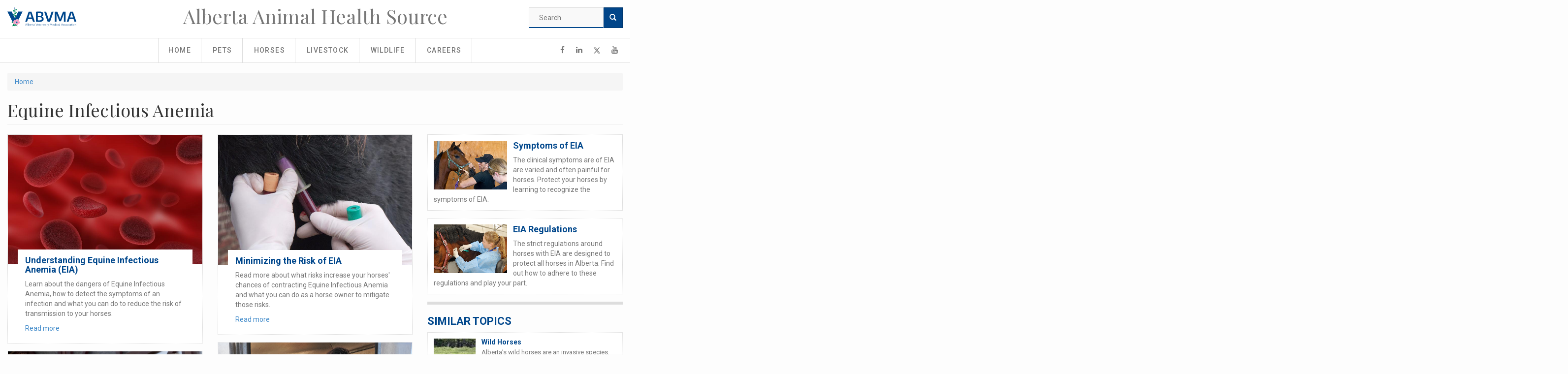

--- FILE ---
content_type: text/html; charset=utf-8
request_url: https://albertaanimalhealthsource.ca/topic/equine-infectious-anemia
body_size: 7785
content:
<!DOCTYPE html>
<html lang="en" dir="ltr" prefix="content: http://purl.org/rss/1.0/modules/content/ dc: http://purl.org/dc/terms/ foaf: http://xmlns.com/foaf/0.1/ rdfs: http://www.w3.org/2000/01/rdf-schema# sioc: http://rdfs.org/sioc/ns# sioct: http://rdfs.org/sioc/types# skos: http://www.w3.org/2004/02/skos/core# xsd: http://www.w3.org/2001/XMLSchema#">
<head>
  <link rel="profile" href="http://www.w3.org/1999/xhtml/vocab" />
  <meta charset="utf-8">
  <meta name="viewport" content="width=device-width, initial-scale=1.0">
  <meta http-equiv="Content-Type" content="text/html; charset=utf-8" />
<link rel="shortcut icon" href="https://albertaanimalhealthsource.ca/sites/all/themes/parcom_bootstrap/favicon.ico" type="image/vnd.microsoft.icon" />
<meta name="description" content="Equine infectious anemia is a potentially fatal disease that’s easy to spread and hard to track. Learn how to protect your horses from EIA." />
<meta name="generator" content="Drupal 7 (http://drupal.org)" />
<link rel="canonical" href="https://albertaanimalhealthsource.ca/topic/equine-infectious-anemia" />
<link rel="shortlink" href="https://albertaanimalhealthsource.ca/taxonomy/term/10" />
<meta property="fb:app_id" content="515201655285840" />
<meta property="fb:pages" content="https://www.facebook.com/ABVMA/" />
<meta property="og:site_name" content="Alberta Animal Health Source" />
<meta property="og:type" content="article" />
<meta property="og:title" content="Equine Infectious Anemia" />
<meta property="og:url" content="https://albertaanimalhealthsource.ca/topic/equine-infectious-anemia" />
<meta property="og:description" content="Equine infectious anemia is a potentially fatal disease that’s easy to spread and hard to track. Learn how to protect your horses from EIA." />
<meta name="twitter:title" content="Equine Infectious Anemia" />
<meta name="twitter:description" content="Equine infectious anemia is a potentially fatal disease that’s easy to spread and hard to track. Learn how to protect your horses from EIA." />
  <title>Equine Infectious Anemia</title>
  <style>
@import url("https://albertaanimalhealthsource.ca/modules/system/system.base.css?t8ytbi");
</style>
<style>
@import url("https://albertaanimalhealthsource.ca/modules/field/theme/field.css?t8ytbi");
@import url("https://albertaanimalhealthsource.ca/modules/node/node.css?t8ytbi");
@import url("https://albertaanimalhealthsource.ca/sites/all/modules/picture/picture_wysiwyg.css?t8ytbi");
@import url("https://albertaanimalhealthsource.ca/sites/all/modules/radix_layouts/radix_layouts.css?t8ytbi");
@import url("https://albertaanimalhealthsource.ca/sites/all/modules/views/css/views.css?t8ytbi");
@import url("https://albertaanimalhealthsource.ca/sites/all/modules/ckeditor/css/ckeditor.css?t8ytbi");
</style>
<style>
@import url("https://albertaanimalhealthsource.ca/sites/all/modules/colorbox/styles/default/colorbox_style.css?t8ytbi");
@import url("https://albertaanimalhealthsource.ca/sites/all/modules/ctools/css/ctools.css?t8ytbi");
@import url("https://albertaanimalhealthsource.ca/sites/all/modules/panels/css/panels.css?t8ytbi");
@import url("https://albertaanimalhealthsource.ca/sites/all/modules/tagclouds/tagclouds.css?t8ytbi");
</style>
<link type="text/css" rel="stylesheet" href="//maxcdn.bootstrapcdn.com/font-awesome/4.2.0/css/font-awesome.min.css" media="all" />
<link type="text/css" rel="stylesheet" href="//fonts.googleapis.com/css?family=Lato:400,700|Playfair+Display" media="all" />
<link type="text/css" rel="stylesheet" href="https://cdn.jsdelivr.net/npm/bootstrap@3.2.0/dist/css/bootstrap.css" media="all" />
<link type="text/css" rel="stylesheet" href="https://cdn.jsdelivr.net/npm/@unicorn-fail/drupal-bootstrap-styles@0.0.2/dist/3.2.0/7.x-3.x/drupal-bootstrap.css" media="all" />
<style>
@import url("https://albertaanimalhealthsource.ca/sites/all/themes/parcom_bootstrap/css/style.css?t8ytbi");
</style>
<style>
@import url("https://albertaanimalhealthsource.ca/sites/default/files/css_injector/css_injector_2.css?t8ytbi");
@import url("https://albertaanimalhealthsource.ca/sites/default/files/css_injector/css_injector_3.css?t8ytbi");
@import url("https://albertaanimalhealthsource.ca/sites/default/files/css_injector/css_injector_4.css?t8ytbi");
@import url("https://albertaanimalhealthsource.ca/sites/default/files/css_injector/css_injector_6.css?t8ytbi");
</style>
  <!-- HTML5 element support for IE6-8 -->
  <!--[if lt IE 9]>
    <script src="//html5shiv.googlecode.com/svn/trunk/html5.js"></script>
    <script src="//cdnjs.cloudflare.com/ajax/libs/respond.js/1.4.2/respond.min.js"></script>
  <![endif]-->
  <script src="https://albertaanimalhealthsource.ca/sites/default/files/js/js_spunsYQLA4DFZbzCmA2IolpAudHSiNTp-2eLf8QF1fc.js"></script>
<script>document.createElement( "picture" );</script>
<script src="https://albertaanimalhealthsource.ca/sites/default/files/js/js_GOikDsJOX04Aww72M-XK1hkq4qiL_1XgGsRdkL0XlDo.js"></script>
<script src="https://albertaanimalhealthsource.ca/sites/default/files/js/js_onbE0n0cQY6KTDQtHO_E27UBymFC-RuqypZZ6Zxez-o.js"></script>
<script src="https://cdn.jsdelivr.net/npm/bootstrap@3.2.0/dist/js/bootstrap.min.js"></script>
<script src="https://cdn.jsdelivr.net/npm/bootstrap@3.2.0/docs/dist/js/bootstrap.min.js"></script>
<script src="https://albertaanimalhealthsource.ca/sites/default/files/js/js_gHk2gWJ_Qw_jU2qRiUmSl7d8oly1Cx7lQFrqcp3RXcI.js"></script>
<script src="https://albertaanimalhealthsource.ca/sites/default/files/js/js_a2vSEUWqX_E1PjbLrc6xnrSvypa3joUmAdiYUXkNpsw.js"></script>
<script src="https://platform.linkedin.com/in.js?async=true"></script>
<script src="https://albertaanimalhealthsource.ca/sites/default/files/js/js_9eMdOedqjnXOwHobrNwO94hc77_nV1rN1xaxiZBTAuo.js"></script>
<script src="https://albertaanimalhealthsource.ca/sites/default/files/js/js_esJnF7PzkaEz6l-T-dhmFxcv2vItdC5KTyLSB9EKgaQ.js"></script>
<script>jQuery.extend(Drupal.settings, {"basePath":"\/","pathPrefix":"","setHasJsCookie":0,"ajaxPageState":{"theme":"parcom_bootstrap","theme_token":"1QSaHMl0EpoZNln0H4Acu0cm4WVBuyRE5upKWeRPlJI","js":{"sites\/all\/modules\/picture\/picturefill\/picturefill.min.js":1,"sites\/all\/modules\/picture\/picture.min.js":1,"sites\/all\/themes\/bootstrap\/js\/bootstrap.js":1,"sites\/all\/modules\/jquery_update\/replace\/jquery\/2.2\/jquery.js":1,"0":1,"misc\/jquery-extend-3.4.0.js":1,"misc\/jquery-html-prefilter-3.5.0-backport.js":1,"misc\/jquery.once.js":1,"misc\/drupal.js":1,"sites\/all\/modules\/jquery_update\/js\/jquery_browser.js":1,"misc\/form-single-submit.js":1,"https:\/\/cdn.jsdelivr.net\/npm\/bootstrap@3.2.0\/dist\/js\/bootstrap.min.js":1,"https:\/\/cdn.jsdelivr.net\/npm\/bootstrap@3.2.0\/docs\/dist\/js\/bootstrap.min.js":1,"sites\/all\/modules\/entityreference\/js\/entityreference.js":1,"sites\/all\/libraries\/colorbox\/jquery.colorbox-min.js":1,"sites\/all\/modules\/colorbox\/js\/colorbox.js":1,"sites\/all\/modules\/colorbox\/styles\/default\/colorbox_style.js":1,"sites\/all\/modules\/colorbox\/js\/colorbox_load.js":1,"sites\/all\/modules\/colorbox\/js\/colorbox_inline.js":1,"https:\/\/platform.linkedin.com\/in.js?async=true":1,"sites\/all\/modules\/service_links\/js\/facebook_share.js":1,"sites\/all\/modules\/service_links\/js\/twitter_button.js":1,"sites\/all\/modules\/service_links\/js\/facebook_like.js":1,"sites\/all\/modules\/service_links\/js\/linkedin_share_button.js":1,"sites\/all\/modules\/field_group\/field_group.js":1,"sites\/all\/themes\/parcom_bootstrap\/js\/vendor\/jquery.matchHeight-min.js":1,"sites\/all\/themes\/parcom_bootstrap\/js\/scripts.js":1},"css":{"modules\/system\/system.base.css":1,"modules\/field\/theme\/field.css":1,"modules\/node\/node.css":1,"sites\/all\/modules\/picture\/picture_wysiwyg.css":1,"sites\/all\/modules\/radix_layouts\/radix_layouts.css":1,"sites\/all\/modules\/views\/css\/views.css":1,"sites\/all\/modules\/ckeditor\/css\/ckeditor.css":1,"sites\/all\/modules\/colorbox\/styles\/default\/colorbox_style.css":1,"sites\/all\/modules\/ctools\/css\/ctools.css":1,"sites\/all\/modules\/panels\/css\/panels.css":1,"sites\/all\/modules\/tagclouds\/tagclouds.css":1,"\/\/maxcdn.bootstrapcdn.com\/font-awesome\/4.2.0\/css\/font-awesome.min.css":1,"\/\/fonts.googleapis.com\/css?family=Lato:400,700|Playfair+Display":1,"https:\/\/cdn.jsdelivr.net\/npm\/bootstrap@3.2.0\/dist\/css\/bootstrap.css":1,"https:\/\/cdn.jsdelivr.net\/npm\/@unicorn-fail\/drupal-bootstrap-styles@0.0.2\/dist\/3.2.0\/7.x-3.x\/drupal-bootstrap.css":1,"sites\/all\/themes\/parcom_bootstrap\/css\/style.css":1,"public:\/\/css_injector\/css_injector_2.css":1,"public:\/\/css_injector\/css_injector_3.css":1,"public:\/\/css_injector\/css_injector_4.css":1,"public:\/\/css_injector\/css_injector_6.css":1}},"colorbox":{"opacity":"0.85","current":"{current} of {total}","previous":"\u00ab Prev","next":"Next \u00bb","close":"Close","maxWidth":"98%","maxHeight":"98%","fixed":true,"mobiledetect":true,"mobiledevicewidth":"480px","file_public_path":"\/sites\/default\/files","specificPagesDefaultValue":"admin*\nimagebrowser*\nimg_assist*\nimce*\nnode\/add\/*\nnode\/*\/edit\nprint\/*\nprintpdf\/*\nsystem\/ajax\nsystem\/ajax\/*"},"ws_fs":{"type":"button_count","app_id":"150123828484431","css":"","locale":"en_US"},"ws_fl":{"width":48,"height":21},"ws_lsb":{"countmode":"right"},"field_group":{"html5":"teaser","html-element":"teaser_lg_thumb"},"urlIsAjaxTrusted":{"\/topic\/equine-infectious-anemia":true},"bootstrap":{"anchorsFix":1,"anchorsSmoothScrolling":1,"formHasError":1,"popoverEnabled":1,"popoverOptions":{"animation":1,"html":0,"placement":"right","selector":"","trigger":"click","triggerAutoclose":1,"title":"","content":"","delay":0,"container":"body"},"tooltipEnabled":1,"tooltipOptions":{"animation":1,"html":0,"placement":"auto left","selector":"","trigger":"hover focus","delay":0,"container":"body"}}});</script>
</head>
<body class="navbar-is-static-top html not-front not-logged-in no-sidebars page-taxonomy page-taxonomy-term page-taxonomy-term- page-taxonomy-term-10 page-topic page-topic-equine-infectious-anemia">
  <!-- Google Tag Manager -->
  <noscript><iframe src="//www.googletagmanager.com/ns.html?id=GTM-WTDRZV"
  height="0" width="0" style="display:none;visibility:hidden"></iframe></noscript>
  <script>(function(w,d,s,l,i){w[l]=w[l]||[];w[l].push({'gtm.start':
  new Date().getTime(),event:'gtm.js'});var f=d.getElementsByTagName(s)[0],
  j=d.createElement(s),dl=l!='dataLayer'?'&l='+l:'';j.async=true;j.src=
  '//www.googletagmanager.com/gtm.js?id='+i+dl;f.parentNode.insertBefore(j,f);
  })(window,document,'script','dataLayer','GTM-WTDRZV');</script>
  <!-- End Google Tag Manager -->

  <div id="skip-link">
    <a href="#main-content" class="element-invisible element-focusable">Skip to main content</a>
  </div>
    <header id="navbar" role="banner" class="navbar navbar-static-top navbar-default">
  <div class="container">
    <div class="navbar-header">
      
        
        <!-- .btn-navbar is used as the toggle for collapsed navbar content -->
        <button type="button" class="navbar-toggle navbar-toggle-nav" data-toggle="collapse" data-target=".nav-main">
          <span class="sr-only">Toggle navigation</span>
          <i class="fa fa-bars fa-lg"></i>
        </button>

        <button type="button" class="navbar-toggle navbar-toggle-search" data-toggle="collapse" data-target=".nav-search">
          <span class="sr-only">Toggle Search</span>
          <i class="fa fa-search fa-lg"></i>
        </button>
        
        <div class="navbar-mastead">
                    <div class="title">
            <h1 class="site-heading">
              <a class="name navbar-brand" href="/" title="Home"><span>Alberta Animal Health Source</span></a>
            </h1>
          </div>
          
                    <div class="presented">
          <a class="logo navbar-btn" href="/" title="Home">
            <img src="https://albertaanimalhealthsource.ca/sites/all/themes/parcom_bootstrap/img/logo.svg" alt="Alberta Animal Health Source - Home" />
          </a>
          </div>
                    
                      <div class="nav-search navbar-collapse collapse">
              <div role="search" class="container">
                  <div class="region region-search">
    <section id="block-search-form" class="block block-search clearfix">

      
  <form class="form-search content-search" action="/topic/equine-infectious-anemia" method="post" id="search-block-form" accept-charset="UTF-8"><div><div>
      <h2 class="element-invisible">Search form</h2>
    <div class="input-group"><input title="Enter the terms you wish to search for." placeholder="Search" class="form-control form-text" type="text" id="edit-search-block-form--2" name="search_block_form" value="" size="15" maxlength="128" /><span class="input-group-btn"><button type="submit" class="btn btn-primary"><span class="icon glyphicon glyphicon-search" aria-hidden="true"></span>
</button></span></div><div class="form-actions form-wrapper form-group" id="edit-actions"><button class="element-invisible btn btn-primary form-submit" type="submit" id="edit-submit" name="op" value="Search">Search</button>
</div><input type="hidden" name="form_build_id" value="form-WU7YUwbVBkuZZZfoX4ydJ4GnaJi91QWnQtRZ3RO42wk" />
<input type="hidden" name="form_id" value="search_block_form" />
</div>
</div></form>
</section>
  </div>
              </div>
            </div>
                    
        </div><!--/ masthead --->
      </div>
      
    </div>

        <div class="nav-main navbar-collapse collapse">
      <div class="container">
        <nav role="navigation" class="clearfix">
                      <ul class="menu nav navbar-nav"><li class="first leaf"><a href="/" title="">Home</a></li>
<li class="leaf"><a href="/section/pets" title="Pets">Pets</a></li>
<li class="leaf"><a href="/section/horses" title="Horses">Horses</a></li>
<li class="leaf"><a href="/section/livestock" title="Livestock">Livestock</a></li>
<li class="leaf"><a href="/section/wildlife-ecosystem-health" title="Wildlife">Wildlife</a></li>
<li class="last leaf"><a href="/section/careers-in-veterinary-medicine" title="Careers">Careers</a></li>
</ul>                                            <div class="region region-navigation">
    <section id="block-block-3" class="block block-block clearfix">

      
  <ul class="menu nav social-nav">
<li class=""><a href="http://www.facebook.com/abvma/" title="Facebook" class="fa fa-facebook" target="_blank"></a></li>
<li class=""><a href="http://linkedin.com/company/alberta-veterinary-medical-association" title="LinkedIn" class="fa fa-linkedin" target="_blank"></a></li>
<li class=""><a href="http://www.twitter.com/abvma/" title="Twitter" class="fa" target="_blank"><svg xmlns="http://www.w3.org/2000/svg" width="13" height="13" fill="currentColor" class="bi bi-twitter-x" viewBox="0 0 16 16" style="position:relative; top: 2px;"><path d="M12.6.75h2.454l-5.36 6.142L16 15.25h-4.937l-3.867-5.07-4.425 5.07H.316l5.733-6.57L0 .75h5.063l3.495 4.633L12.601.75Zm-.86 13.028h1.36L4.323 2.145H2.865z"></path></svg></a></li>
<li class=""><a href="http://www.youtube.com/abvma/" title="Youtube" class="fa fa-youtube" target="_blank"></a></li>
</ul>
</section>
  </div>
                  </nav>
      </div>
    </div>
        

  </div>
</header>
<main class="main-container panels-container" role="main">

  
  <section class="panels_page-wrapper">

    <header role="banner" id="page-header" class="container">
      
              <div class="visible-desktop">
          <h2 class="element-invisible">You are here</h2><div class="breadcrumb"><span class="inline odd first last"><a href="/">Home</a></span></div>        </div>
            
                    <h1 class="page-header">Equine Infectious Anemia</h1>
                  
      
        
            
                                
            
    </header> <!-- /#page-header -->
      
        
    <a id="main-content"></a>
      <div class="region region-content">
    <section id="block-system-main" class="block block-system clearfix">

      
  <div  class="panels-custom-layout custom-bs-featured-topic-3-col">
  <div class="container content-container">
  
  

    <!-- Main Content -->
  <div class="row">
    
        <!-- Main Content: Left Column -->
    <div class="col-sm-8 main-content">
      
      <!-- Panel 1 (two column) -->
            
      <!-- Panels 2 & 3 -->
            <div class="row">
                <div class="col-md-6 nested-mobile-half"><div class="panel-pane pane-node"  >
  
      
  
  <div class="pane-content">
    <article class="ds-1col node node-article node-promoted node-sticky view-mode-medium_teaser  clearfix">

  
  <div class="material-img"><a href="/content/understanding-equine-infectious-anemia-eia"><img itemprop="" typeof="foaf:Image" class="img-responsive teaser-md-img" src="https://albertaanimalhealthsource.ca/sites/default/files/styles/teaser_medium/public/articles/image/ing_16365_00770.jpg?itok=7XxQwH6s&amp;c=ff2e06399c84717ac99491443e2ef0fc" alt="" /></a></div><div class="material-content-wrapper"><div class="material-content"><h2 class="material-title h4"><a href="/content/understanding-equine-infectious-anemia-eia">Understanding Equine Infectious Anemia (EIA)</a></h2><p class="material-text">Learn about the dangers of Equine Infectious Anemia, how to detect the symptoms of an infection and what you can do to reduce the risk of transmission to your horses.</p><span class="more-link"><a href="/content/understanding-equine-infectious-anemia-eia" class="">Read more</a></span></div></div></article>

  </div>

  
  </div>
<div class="panel-pane pane-node"  >
  
      
  
  <div class="pane-content">
    <article  class="ds-1col node node-article node-promoted node-sticky view-mode-large_teaser  clearfix">

  
  <div class="material-img"><a href="/content/equine-pre-purchase-exams"><img itemprop="" typeof="foaf:Image" class="img-responsive teaser-lg-img" src="https://albertaanimalhealthsource.ca/sites/default/files/styles/teaser_large/public/articles/image/dreamstime_xl_12524024.jpg?itok=sHjZnHH8&amp;c=44ceb4a97eb5eb4e4f248bd99178003c" alt="" /></a></div><div class="material-content-wrapper"><div class="material-content"><h2 class="material-title h4"><a href="/content/equine-pre-purchase-exams">Equine Pre-Purchase Exams</a></h2><p class="material-text">A pre-purchase exam provides an assessment of the horse so that you are fully informed at the time of purchase. Read on to learn more about the exam and how your veterinarian can protect your investment.</p><span class="more-link"><a href="/content/equine-pre-purchase-exams" class="">Read more</a></span></div></div></article>

  </div>

  
  </div>
</div>
                
                <div class="col-md-6 nested-mobile-half"><div class="panel-pane pane-node"  >
  
      
  
  <div class="pane-content">
    <article class="ds-1col node node-article view-mode-medium_teaser  clearfix">

  
  <div class="material-img"><a href="/content/minimizing-risk-eia"><img itemprop="" typeof="foaf:Image" class="img-responsive teaser-md-img" src="https://albertaanimalhealthsource.ca/sites/default/files/styles/teaser_medium/public/articles/image/dreamstime_xl_18691431.jpg?itok=Zj2jcjOm&amp;c=7861c37782776e5fcc26edd9c112d628" alt="" /></a></div><div class="material-content-wrapper"><div class="material-content"><h2 class="material-title h4"><a href="/content/minimizing-risk-eia">Minimizing the Risk of EIA</a></h2><p class="material-text">Read more about what risks increase your horses' chances of contracting Equine Infectious Anemia and what you can do as a horse owner to mitigate those risks.</p><span class="more-link"><a href="/content/minimizing-risk-eia" class="">Read more</a></span></div></div></article>

  </div>

  
  </div>
<div class="panel-pane pane-node"  >
  
      
  
  <div class="pane-content">
    <article  class="ds-1col node node-article view-mode-large_teaser  clearfix">

  
  <div class="material-img"><a href="/content/equine-biosecurity-basics"><img itemprop="" typeof="foaf:Image" class="img-responsive teaser-lg-img" src="https://albertaanimalhealthsource.ca/sites/default/files/styles/teaser_large/public/articles/image/iss_4227_01758.jpg?itok=mQbdCcxB&amp;c=8050144afdd5a26bd9938aa6756a44b1" alt="" /></a></div><div class="material-content-wrapper"><div class="material-content"><h2 class="material-title h4"><a href="/content/equine-biosecurity-basics">Equine Biosecurity Basics</a></h2><p class="material-text">Your actions, or inactions, may have far reaching effects because a number of equine diseases are highly transmissible. Find out how you can adhere to the basics of equine biosecurity and protect your horses and the horses of Alberta.</p><span class="more-link"><a href="/content/equine-biosecurity-basics" class="">Read more</a></span></div></div></article>

  </div>

  
  </div>
</div>
              </div>
            
    </div><!--/ main content left -->
        
    
        <!-- Main Content: Sidebar -->
    <div class="col-sm-4 sidebar"><div class="panel-pane pane-node"  >
  
      
  
  <div class="pane-content">
    <article  class="ds-1col node node-article view-mode-teaser_lg_thumb  clearfix">

  
  <div class="material-content material-teaser clearfix"><span class="material-thumb material-thumb--lg"><a href="/content/symptoms-eia"><img itemprop="" typeof="foaf:Image" class="img-responsive" src="https://albertaanimalhealthsource.ca/sites/default/files/styles/article_thumb_-_large/public/articles/image/dreamstime_xl_27465392.jpg?itok=gSJoPGC9" alt="" /></a></span><h2 class=" material-title h4"><a href="/content/symptoms-eia">Symptoms of EIA</a></h2><p class="material-text">The clinical symptoms are of EIA are varied and often painful for horses. Protect your horses by learning to recognize the symptoms of EIA.</p></div></article>

  </div>

  
  </div>
<div class="panel-pane pane-node"  >
  
      
  
  <div class="pane-content">
    <article  class="ds-1col node node-article view-mode-teaser_lg_thumb  clearfix">

  
  <div class="material-content material-teaser clearfix"><span class="material-thumb material-thumb--lg"><a href="/content/eia-regulations"><img itemprop="" typeof="foaf:Image" class="img-responsive" src="https://albertaanimalhealthsource.ca/sites/default/files/styles/article_thumb_-_large/public/articles/image/dreamstime_xl_47175328.jpg?itok=StdrgoYF" alt="" /></a></span><h2 class=" material-title h4"><a href="/content/eia-regulations">EIA Regulations</a></h2><p class="material-text">The strict regulations around horses with EIA are designed to protect all horses in Alberta. Find out how to adhere to these regulations and play your part.</p></div></article>

  </div>

  
  </div>
<div class="panel-pane pane-entity-field pane-taxonomy-term-field-similar-topics"  >
  
        <h2 class="pane-title">
      Similar Topics    </h2>
    
  
  <div class="pane-content">
    <div class="field field-name-field-similar-topics field-type-entityreference field-label-hidden"><div class="field-items" id="md35"><div class="field-item even"><div  class="ds-1col taxonomy-term vocabulary-topic view-mode-term_small  clearfix">

  
  <div class="material-thumb"><a href="/topic/wild-horses"><img class=" img-responsive article-thumb" itemprop="" typeof="foaf:Image" src="https://albertaanimalhealthsource.ca/sites/default/files/styles/article_thumb/public/topics/p1070412b.jpg?itok=OCQw9m6V&amp;c=545a9007b9a0a1555af48ee0b272fab9" alt="" /></a></div><h2 class="topic-title h5"><a href="/topic/wild-horses">Wild Horses</a></h2><div class="taxonomy-term-description"><p>Alberta’s wild horses are an invasive species, but they’re also protected. Find out how we balance their health with the health of our environment.</p></div></div>

</div></div></div>  </div>

  
  </div>
</div>
        
  </div><!--/ main content ~ row -->
    
  
  <!-- Secondary Content -->
    
  
    
  
    <div class="full-width">
    <div class="row">
      <div class="col-md-9 col-sm-6 main-content"><div class="panel-pane pane-views-panes pane-articles-panel-pane-7"  >
  
        <h2 class="pane-title">
      Equine Infectious Anemia    </h2>
    
  
  <div class="pane-content">
    <div class="view view-articles view-id-articles view-display-id-panel_pane_7 materials materials-by-term view-dom-id-9022edc47af3afb211aab0823071c6c4">
        
  
  
      <div class="view-content">
          <ul class="nostyle">          <li class="views-row views-row-1"><article  class="ds-1col node node-article node-promoted node-sticky node-teaser view-mode-teaser  clearfix">

  
  <div class="material-content material-teaser clearfix"><span class="material-thumb"><a href="/content/equine-pre-purchase-exams"><img itemprop="" typeof="foaf:Image" class="img-responsive article-thumb" src="https://albertaanimalhealthsource.ca/sites/default/files/styles/article_thumb/public/articles/image/dreamstime_xl_12524024.jpg?itok=BBR4Rk0e&amp;c=8372c638aac9c0fdc8171af6dcf3c0b4" alt="" /></a></span><h1 class="topic-title h5"><a href="/content/equine-pre-purchase-exams">Equine Pre-Purchase Exams</a></h1><p class="material-text">A pre-purchase exam provides an assessment of the horse so that you are fully informed at the time of purchase. Read on to learn...</p></div></article>

</li>
          <li class="views-row views-row-2"><article  class="ds-1col node node-article node-promoted node-sticky node-teaser view-mode-teaser  clearfix">

  
  <div class="material-content material-teaser clearfix"><span class="material-thumb"><a href="/content/understanding-equine-infectious-anemia-eia"><img itemprop="" typeof="foaf:Image" class="img-responsive article-thumb" src="https://albertaanimalhealthsource.ca/sites/default/files/styles/article_thumb/public/articles/image/ing_16365_00770.jpg?itok=Z2hwKxdl&amp;c=86b6b90ca0e719a53d250d694353b9e0" alt="" /></a></span><h1 class="topic-title h5"><a href="/content/understanding-equine-infectious-anemia-eia">Understanding Equine Infectious Anemia (EIA)</a></h1><p class="material-text">Learn about the dangers of Equine Infectious Anemia, how to detect the symptoms of an infection and what you can do to reduce the...</p></div></article>

</li>
          <li class="views-row views-row-3"><article  class="ds-1col node node-article node-teaser view-mode-teaser  clearfix">

  
  <div class="material-content material-teaser clearfix"><span class="material-thumb"><a href="/content/cases-of-eia-in-alberta"><img itemprop="" typeof="foaf:Image" class="img-responsive article-thumb" src="https://albertaanimalhealthsource.ca/sites/default/files/styles/article_thumb/public/articles/image/istock-607465312.jpg?itok=oYzkdR8J&amp;c=1036ee91e30df2c6b33e9da66d8d0eda" alt="" /></a></span><h1 class="topic-title h5"><a href="/content/cases-of-eia-in-alberta">Cases of Equine Infectious Anemia in Alberta</a></h1><p class="material-text">In Canada, EIA is a federally reportable disease, which means that producers or veterinarians must notify the CFIA of all...</p></div></article>

</li>
          <li class="views-row views-row-4"><article  class="ds-1col node node-article node-teaser view-mode-teaser  clearfix">

  
  <div class="material-content material-teaser clearfix"><span class="material-thumb"><a href="/content/eia-warning-7-cases-reported-pincher-creek"><img itemprop="" typeof="foaf:Image" class="img-responsive article-thumb" src="https://albertaanimalhealthsource.ca/sites/default/files/styles/article_thumb/public/articles/image/dis_monthly_reportable_2015_equine_infect_anem_ab_1428423066084_eng_0.jpg?itok=pKwVMv0W&amp;c=c651a2e4ff644f8957a51eeabd7e6083" alt="" /></a></span><h1 class="topic-title h5"><a href="/content/eia-warning-7-cases-reported-pincher-creek">EIA Warning: 7 Cases Reported in Pincher Creek</a></h1><p class="material-text">The Canadian Food Inspection Agency (CFIA) has reported seven newly confirmed cases of Equine Infectious Anemia (EIA) in the...</p></div></article>

</li>
          <li class="views-row views-row-5"><article  class="ds-1col node node-article node-teaser view-mode-teaser  clearfix">

  
  <div class="material-content material-teaser clearfix"><span class="material-thumb"><a href="/content/minimizing-risk-eia"><img itemprop="" typeof="foaf:Image" class="img-responsive article-thumb" src="https://albertaanimalhealthsource.ca/sites/default/files/styles/article_thumb/public/articles/image/dreamstime_xl_18691431.jpg?itok=ypzONLa3&amp;c=0c63e7636fa407ba48f79206b5682b22" alt="" /></a></span><h1 class="topic-title h5"><a href="/content/minimizing-risk-eia">Minimizing the Risk of EIA</a></h1><p class="material-text">Read more about what risks increase your horses' chances of contracting Equine Infectious Anemia and what you can do as a horse...</p></div></article>

</li>
          <li class="views-row views-row-6"><article  class="ds-1col node node-article node-teaser view-mode-teaser  clearfix">

  
  <div class="material-content material-teaser clearfix"><span class="material-thumb"><a href="/content/symptoms-eia"><img itemprop="" typeof="foaf:Image" class="img-responsive article-thumb" src="https://albertaanimalhealthsource.ca/sites/default/files/styles/article_thumb/public/articles/image/dreamstime_xl_27465392.jpg?itok=cpp_8dNv&amp;c=af36a0baf70ded7023541135dff812fb" alt="" /></a></span><h1 class="topic-title h5"><a href="/content/symptoms-eia">Symptoms of EIA</a></h1><p class="material-text">The clinical symptoms are of EIA are varied and often painful for horses. Protect your horses by learning to recognize the...</p></div></article>

</li>
          <li class="views-row views-row-7"><article  class="ds-1col node node-article node-teaser view-mode-teaser  clearfix">

  
  <div class="material-content material-teaser clearfix"><span class="material-thumb"><a href="/content/eia-regulations"><img itemprop="" typeof="foaf:Image" class="img-responsive article-thumb" src="https://albertaanimalhealthsource.ca/sites/default/files/styles/article_thumb/public/articles/image/dreamstime_xl_47175328.jpg?itok=V-MMEgVB&amp;c=5799cea0ad36c91eb28b3456698ebc12" alt="" /></a></span><h1 class="topic-title h5"><a href="/content/eia-regulations">EIA Regulations</a></h1><p class="material-text">The strict regulations around horses with EIA are designed to protect all horses in Alberta. Find out how to adhere to these...</p></div></article>

</li>
          <li class="views-row views-row-8"><article  class="ds-1col node node-article node-teaser view-mode-teaser  clearfix">

  
  <div class="material-content material-teaser clearfix"><span class="material-thumb"><a href="/content/equine-biosecurity-basics"><img itemprop="" typeof="foaf:Image" class="img-responsive article-thumb" src="https://albertaanimalhealthsource.ca/sites/default/files/styles/article_thumb/public/articles/image/iss_4227_01758.jpg?itok=9_BkIHDp&amp;c=0ef735fb926f3f3480d44ceeafd967d4" alt="" /></a></span><h1 class="topic-title h5"><a href="/content/equine-biosecurity-basics">Equine Biosecurity Basics</a></h1><p class="material-text">Your actions, or inactions, may have far reaching effects because a number of equine diseases are highly transmissible. Find out...</p></div></article>

</li>
      </ul>    </div>
  
  
  
  
  
  
</div>  </div>

  
  </div>
</div>
      <div class="col-md-3 col-sm-6 sidebar"></div>
    </div>
  </div>
    
  </div>
</div>

</section>
<meta  itemscope="" itemref="md1 md34" /><meta  itemscope="" itemref="md2 md3 md4 md5 md35" /><meta  itemscope="" itemid="https://albertaanimalhealthsource.ca/content/equine-pre-purchase-exams" itemref="md6 md7 md24 md25" /><meta  itemscope="" itemid="https://albertaanimalhealthsource.ca/content/understanding-equine-infectious-anemia-eia" itemref="md8 md9 md22 md23" /><meta  itemscope="" itemid="https://albertaanimalhealthsource.ca/content/cases-of-eia-in-alberta" itemref="md10 md11" /><meta  itemscope="" itemid="https://albertaanimalhealthsource.ca/content/eia-warning-7-cases-reported-pincher-creek" itemref="md12 md13" /><meta  itemscope="" itemid="https://albertaanimalhealthsource.ca/content/minimizing-risk-eia" itemref="md14 md15 md26 md27" /><meta  itemscope="" itemid="https://albertaanimalhealthsource.ca/content/symptoms-eia" itemref="md16 md17 md30 md31" /><meta  itemscope="" itemid="https://albertaanimalhealthsource.ca/content/eia-regulations" itemref="md18 md19 md32 md33" /><meta  itemscope="" itemid="https://albertaanimalhealthsource.ca/content/equine-biosecurity-basics" itemref="md20 md21 md28 md29" />  </div>

  </section><!-- / paragraph_page-wrapper -->
  
</main>

<footer class="footer">
  <div class="container">
      <div class="region region-footer">
    <section id="block-block-2" class="block block-block clearfix">

      
  &copy;  2026 <a href="http://www.abvma.ca" target="_blank">Alberta Veterinary Medical Association</a></br>

</section>
<section id="block-system-main-menu" class="block block-system block-menu clearfix">

      
  <ul class="menu nav"><li class="first leaf"><a href="/" title="">Home</a></li>
<li class="leaf"><a href="/section/pets" title="Pets">Pets</a></li>
<li class="leaf"><a href="/section/horses" title="Horses">Horses</a></li>
<li class="leaf"><a href="/section/livestock" title="Livestock">Livestock</a></li>
<li class="leaf"><a href="/section/wildlife-ecosystem-health" title="Wildlife">Wildlife</a></li>
<li class="last leaf"><a href="/section/careers-in-veterinary-medicine" title="Careers">Careers</a></li>
</ul>
</section>
<section id="block-block-14" class="block block-block clearfix">

      
  <p><a class="ev-link" href="https://evhq.ca" rel="nofollow"><img alt="Digital Marketing Agency" src="https://www.albertaanimalhealthsource.ca/sites/all/themes/parcom_bootstrap/img/digital-marketing-agency-rgb.png" style="height:16px; width:16px" title="ev+ Digital and Traditional Marketing Agency" /> </a></p>

</section>
  </div>
  </div>
</footer>  <script src="https://albertaanimalhealthsource.ca/sites/default/files/js/js_7-q4xx5FaXgFWWma9tMCS9Q__822jcg6rhczPisS8LQ.js"></script>
<script src="https://albertaanimalhealthsource.ca/sites/default/files/js/js_MRdvkC2u4oGsp5wVxBG1pGV5NrCPW3mssHxIn6G9tGE.js"></script>
</body>
</html>


--- FILE ---
content_type: text/css
request_url: https://albertaanimalhealthsource.ca/sites/all/themes/parcom_bootstrap/css/style.css?t8ytbi
body_size: 7460
content:
/* ==================================== *\
    CONTENTS
\* ==================================== */


/*
NOTES
RESET/OVERWRITES
SHARED      Share anything we can across elements.
MAIN        HTML, BODY, etc.
LAYOUT      HEADER, SIDEBAR, FOOTER, etc.
COMPONENTS  NAV, TEASERS, etc.


*/


/**
 * COLOURS
 * Light Blue - #2a99c6
 * Green - #66a143
 * Orange - #f26024

$twitter: #00aced;
$facebook: #3b5998;
$pinterest: #cb2027;
$linkedin: #007bb6;
$youtube: #bb0000;
$vimeo: #aad450;

 */

/*@import url(//fonts.googleapis.com/css?family=Lato:400,300,700,900);*/

@import url(//fonts.googleapis.com/css?family=Playfair+Display:400,700|Roboto:400,500,700,300);

/*@import url(https://fonts.googleapis.com/css?family=Source+Serif+Pro:400,600|Roboto:400,500,700,300);*/


/* ==========================================================================
   /* $RESETS/OVERWRITES
   ========================================================================== */

@-moz-document url-prefix() {
  fieldset {
    display: table-cell;
  }
}


/* $Admin Menu Adjustments
     ==================================================== */



/*
body.navbar-is-fixed-top,
body.admin-menu.navbar-is-fixed-top {
  padding-top: 0 !important;
}

body.admin-menu {
  margin-top: 28px !important;
}

@media (max-width: 920px) {
  body.admin-menu {
    margin-top: 0 !important;
  }
  body.adminimal-menu #admin-menu {
    top: auto;
    bottom: 0;
  }
}
*/

h1,
h2,
h3,
h4,
h5,
h6,
.navbar-brand,
.navbar-nav>li>a,
.btn {
  text-transform: none;
}


/* ==========================================================================
   $SHARED
   ========================================================================== */


/* $Content Markers
     ==================================================== */

.marker {
  position: absolute;
  top: 0;
  right: 0;
  background: #66a143;
  border: 1px solid #ddd;
  border-width: 0 0 1px 1px;
  width: 20px;
  height: 20px;
}


/*** Border Radius Overwrite ***/

.btn,
.breadcrumb,
.pager li > a,
.pager li > span {
  border-radius: 3px;
}


/* ==========================================================================
   $MAIN
   ========================================================================== */


/* $HTML
     ==================================================== */

body,
html {
  overflow-x: hidden;
}

body {
/*  font-family: "Lato", "Helvetica Neue", Helvetica, Arial, sans-serif;*/
  font-family: "Roboto", "Helvetica Neue", Helvetica, Arial, sans-serif;
  text-rendering: auto;
  -webkit-font-smoothing: antialiased;
  -moz-osx-font-smoothing: grayscale;
  background-color: #fdfdfd;
}


/** Headers **/

h1,
h2,
.h1,
.h2 {
  font-weight: 400;
  font-family: 'Playfair Display', Garamond, Baskerville, 'Baskerville Old Face', 'Hoefler Text', 'Times New Roman', serif;
/*
  font-family: "Lato", sans-serif;
  font-weight: 900;
*/
}

h1 a,
h2 a,
h3 a,
h4 a,
h5 a,
h6 a,
.h1 a,
.h2 a,
.h3 a,
.h4 a,
.h5 a,
.h6 a {
  color: inherit;
}

.sidebar .block-title { font-size: 24px; }

.site-heading {
/*  font-weight: 600;*/
/*  font-size: 30px;*/
}

.node-type-article .page-header {
  border-bottom: 0;
}

.panels-bootstrap-column.col-md-3 .pane-title {
/*  text-align: center;*/
  font-size: 24px;
}

/*
.panels-bootstrap-column.col-md-3 .pane-title::before,
.panels-bootstrap-column.col-md-3 .pane-title::after {
  content: "~"
}
*/

/** Images **/

img {
  max-width: 100%;
  height: auto;
  vertical-align: top;
}

img.align-left {
  float: left;
  margin: 0 20px 20px 0;
}

img.align-right {
  float: right;
  margin: 0 20px 20px 0;
}

.material-thumb,
.image-thumb {
  float: left;
  margin: 0 12px 0 0;
  max-width: 25%;
}

.material-thumb--lg {
  max-width: 40%;
}


/** small mobile only **/

@media (max-width: 479px) {
  .material-thumb,
  .image-thumb {
    max-width: 85px;
  }
}

.material-lg-teaser .material-img {
  float: left;
  margin: 0 30px 0 0;
}

.article-main {
  margin-bottom: 1em;
}


/** Buttons/Links **/

.btn {}

.btn a {
  color: inherit;
}

.btn-primary {

  background-color:hsl(208, 56%, 46%);
  background-color: hsl(208, 56%, 41%);

  background-color: hsl(210, 99%, 27%);
  border-color: hsl(210, 99%, 22%);
}

.btn-primary:hover {
  background-color: hsl(208, 57%, 36%);
  border-color: hsl(208, 57%, 29%);

  background-color: hsl(210, 100%, 17%);
  border-color: hsl(210, 100%, 3%);
}

.btn-info {
  background-color: hsl(209, 99%, 42%);
  border-color: hsl(209, 100%, 37%);
}
.btn-info:hover {
    background-color: hsl(209, 99%, 32%);
    border-color: hsl(209, 100%, 25%);
}
a.more-link {
  margin-left: 10px;
}

.more-link a {
  display: inline-block;
  /*line-height: 36px;
    padding: 0 9px 1px;
    background-color: #99b5d1;
    color: #fff;*/
}

.view-more {
  font-weight: bold;
  text-transform: uppercase;
}

  .view-footer .view-more {
    display: block;
    margin: -8px -12px;
    padding: 8px 12px;
  }

  .view-footer .view-more:hover {
    background: #f3f3f3;
  }


/** Lists **/

.nostyle {
  padding: 0;
  list-style: none;
}

  .nostyle li {
    padding: 0.5em 0;
  }

  .view-content > .nostyle { margin-bottom: 0; }

.view ul.pager { border: 0 !important; }

/** Forms **/

.form-control {
  border: 1px solid #ddd;
  box-shadow: none;
  border-radius: 0;
}


/*** States ***/

.affix-this { margin-top: 30px; }

.affix {
  top: 0;
}

.admin-menu .affix {
  top: 29px;
}


/* ==========================================================================
   $LAYOUT
========================================================================== */

.container {
  width: 100%;
}


@media (min-width: 1200px) {
  .container {
    max-width: 1400px;
  }
  .container-fluid {
    width: 100%;
    /*max-width: 1400px;*/
  }

  .container-fluid.full {
    max-width: none;
  }

}

@media (max-width: 767px) {
  .panels-bootstrap-region.container {
    padding-left: 0;
    padding-right: 0;
  }
}

@media (min-width: 768px) {
  .page-node .page-content,
  .page-search .page-content {
    /*padding: 15px;*/
    padding: 30px;
    background: #fff;
    border: 1px dotted #ddd;
  }
}


/*** Equal height fixes ***/
.eq-height .view-content {
/*  height: 100%;*/
}


/*** Sidebar ***/

.sidebar {}

.sidebar > .panel-pane > .pane-title:first-child {
  margin-top: 0;
  padding-top: 1em;
  border-top: 6px solid #ddd;
  font-size: 22px;
  text-transform: uppercase;
}

.sidebar > .panel-pane {
  margin-top: 15px;
  margin-bottom: 15px;
}

.sidebar > .panel-pane:first-child {
  margin-top: 0;
}

/** Search Results **/

.page-search-results .group-result article.node {
  padding: 10px 0;
}

.ds-search-extra {
  padding: 10px 0;
  font-size: 1.3em;
  font-weight: 500;
  font-style: italic;
}

.page-search-results .group-result article.node + article.node {
  border-top: 1px dotted #ddd;
}

/*   .row */

.row [class*="col-"] {
  margin-bottom: 15px;
}


/*   .row */

.row .panel-pane + .panel-pane {
  margin-top: 15px;
}


/*** Fullwidth 'Visual' Bar ***/

.full-width {
  position: relative;
  margin-top: 30px;
}

.full-width,
.full-width:before,
.full-width:after {
  background-color: #fff;
  background: #ffffff;
  background: -moz-linear-gradient(top, #ffffff 0%, # 75%);
  background: -webkit-gradient(linear, left top, left bottom, color-stop(0%, #ffffff), color-stop(75%, #));
  background: -webkit-linear-gradient(top, #ffffff 0%, # 75%);
  background: -o-linear-gradient(top, #ffffff 0%, # 75%);
  background: -ms-linear-gradient(top, #ffffff 0%, # 75%);
  background: linear-gradient(to bottom, #ffffff 0%, # 75%);
  filter: progid: DXImageTransform.Microsoft.gradient( startColorstr='#ffffff', endColorstr='#', GradientType=0);
  border-top: 1px solid #ddd;
}

.full-width:before,
.full-width:after {
  content: "";
  position: absolute;
  top: -1px;
  bottom: 0;
  width: 9600px;
  right: 100%;
}

.full-width:after {
  width: 1920px;
  left: 100%;
}


/* $Custom Responsive Grid and Layout Classes
     ==================================================== */


/*** Extra Small Screens ***/

@media (max-width: 479px) {
  .row > [class*="col-"] {
    margin-top: 15px;
  }
  .row > [class*="col-"]:first-child {
    margin-top: 0;
  }
}


/*** Only Small Screens ***/

@media (min-width: 480px) and (max-width: 767px) {
  .nested-mobile-half {
    float: left;
    width: 50%;
  }
}


/* ==========================================================================
   $COMPONENTS
========================================================================== */


/* $Bootstrap Defaults Components - Custom Styling
     ==================================================== */


/*** Site Header ***/


/** Fixed Header **/

.navbar-static-top {
  background-color: transparent;
}

.navbar-default .navbar-nav>.active>a,
.navbar-default .navbar-nav>.active>a:hover,
.navbar-default .navbar-nav>.active>a:focus {
  background-color: rgba(0, 0, 0, 0.08);
}

/** Collapseable Menu **/

.navbar-collapse {
  border-top: none;
}


/* Collapasable Nav Toggles */

.navbar-toggle {
  position: relative;
  margin: 0;
  padding: 9px 10px;
  width: 49px;
  height: 49px;
  border-radius: 0;
  /* color: #00478c; */
  color: #fff;
  border: none;
}

.navbar-toggle-nav {
  float: left;
  /* border-width: 0 1px 0 0; */
}

.navbar-toggle-search {
  float: right;
  /* border-width: 0 0 0 1px; */
}

.navbar .navbar-toggle:hover,
.navbar .navbar-toggle:focus {
  color: #00478c;
  background-color: #fff;
}

.navbar-toggle .fa {
  line-height: 1;
}


/** Nav Header **/


/**
     * - Logo
     * - Site Name
     * - Toggles
     */


.navbar-header {
  background: #fff;
}


/* Logo */

.navbar-header .logo {
  display: inline-block;
  margin: 0;
  color: #333;
}

  .navbar-header .logo {
    font-size: 9px;
/*    margin-top: 0.5em;*/
/*    opacity: 0.5;*/
    transition: all 0.3s ease;
  }

    .logo small:first-child {
      line-height: 1;
      text-transform: uppercase;
      font-size: 9px;
      bottom: -0.5em;
      position: relative;
    }

  .navbar-header .logo:hover {
    opacity: 1;
    text-decoration: none;
  }

/*
  .navbar-header .logo img {
    vertical-align: middle;
    -webkit-filter: grayscale(1);
    -webkit-filter: grayscale(100%);
    filter: grayscale(100%);
    filter: gray;
    filter: url("data:image/svg+xml;utf8,<svg version='1.1' xmlns='http://www.w3.org/2000/svg' height='0'><filter id='greyscale'><feColorMatrix type='matrix' values='0.3333 0.3333 0.3333 0 0 0.3333 0.3333 0.3333 0 0 0.3333 0.3333 0.3333 0 0 0 0 0 1 0' /></filter></svg>#greyscale");
    transition: all 0.3s ease;
  }

  .navbar-header .logo:hover img {
    -webkit-filter: grayscale(0);
    filter: none;
  }
*/

/* Site Name */

/*
.navbar-default .navbar-brand,
.navbar-default .navbar-brand:hover { color: #00478c; }
*/

.navbar-brand {
  float: none;
  height: auto;
  vertical-align: middle;
}


/** Main Menu **/

.navbar .navbar-nav > li > a {
  text-transform: uppercase;
  font-weight: 400;
}

/** Social Nav **/

.navbar .social-nav:before {
  content: "";
  display: inline-block;
  height: 100%;
  vertical-align: middle;
}

.navbar .social-nav {
  display: block;
}

.navbar .social-nav > li {
  float: left;
  vertical-align: middle
}

.social-nav > li > a {
  padding: 0 15px;
  height: 40px;
  font-size: 1.1em;
  line-height: 40px;
  vertical-align: middle;
/*  color: #466a8d;*/
}

.social-nav > li > a:hover,
.social-nav > li > a:focus {
/*  background: transparent;*/
}

  .social-nav:hover .fa-twitter { color: #00aced; }
  .social-nav:hover .fa-facebook { color: #3b5998; }
  .social-nav:hover .fa-pinterest { color: #cb2027; }
  .social-nav:hover .fa-linkedin { color: #007bb6; }
  .social-nav:hover .fa-youtube { color: #bb0000; }
  .social-nav:hover .fa-vimeo-square { color: #aad450; }



/** Nav Search **/
  .navbar form#search-block-form input::-webkit-input-placeholder,
  .navbar form#search-block-form input::-moz-placeholder,
  .navbar form#search-block-form input:-ms-input-placeholder,
  .navbar form#search-block-form input:-moz-placeholder {
    color: #0081ff;
    text-transform: uppercase;
  }

  /*** Search Form Styling ***/
  .navbar #block-search-form {
    margin: 0;
  }

  .navbar form#search-block-form .input-group {
    width: 100%;
  }

  .navbar form#search-block-form .input-group,
  .navbar form#search-block-form .form-control,
  .navbar form#search-block-form .input-group button[type="submit"]{
    height: 42px;
    border-radius: 0;
  }

  .navbar #block-search-form  .input-group-btn {
    margin-top: -1px;
  }

/*
  .navbar #block-search-form  .input-group-btn {
    width: 47px;
  }

  .navbar #block-search-form  .input-group button[type="submit"] {
    width: 48px;
  }
*/

/*
  .navbar form#search-block-form .input-group button[type="submit"]{
    background-color: #acacac;
    border-color: #acacac;

    background-color: #00478c;
    border-color: #00478c;
  }
*/
  .navbar form#search-block-form .form-control {
    padding-left: 20px;
    background-color: rgba(0,0,0, 0.05);
    background-color: #f9f9f9;
    border-bottom: 0;
  }

  .navbar form#search-block-form .form-group {
    margin-bottom: 0;
  }

.nav-top .form-actions {
  margin-bottom: 0;
}


/** Footer Nav **/

.footer .nav > li {
  display: inline-block;
}


/*** Site Header - Small Screen Only **/

@media (max-width: 767px) {
  /** Nav Header **/
  .navbar-header {
    background-color: #00478c;
    text-align: center;
  }
  .navbar-header .logo {
    display: none;
  }
  .site-heading {
    margin: 0 55px;
    padding: 0 5px;
  }
  .site-heading .navbar-brand {
    font-family: "Roboto", "Helvetica Neue", Helvetica, Arial, sans-serif;
    font-size: inherit;
    font-weight: bold;
    color: #fff;
    font-size: 13px;
    line-height: 49px;
  }

  .site-heading .navbar-brand:hover {
    color: #fff;
  }

  /** Social Nav **/
  .navbar .social-nav {
    border-top: 1px solid #ddd;
    margin: -7.5px -15px 0;
  }


  /** Navigation Search Form **/
  .navbar .nav-search {
    background: #fff;
  }


  .navbar #block-search-form {
    margin: 10px 0;
  }

  .navbar #block-search-form  .input-group-btn {
    width: 47px;
  }
  .navbar #block-search-form  .input-group button[type="submit"] {
    width: 48px;
  }


  .navbar .nav-top.navbar-collapse {
    width: 100%;
    background-color: #fff;
    box-shadow: none;
    -webkit-box-shadow: none;
    -moz-box-shadow: none;
  }
}


/* @media */


/*** Site Header - Not Small Screens ***/

@media (min-width: 768px) {

  .region-navigation,
  .nav-top {
    float: right;
  }

  .navbar .site-heading {
    margin: 0;
  }

  .navbar-header {
    position: relative;
    margin-bottom: 0;
    padding: 15px 0 20px;
    float: none;
  }

  .navbar .navbar-header .title {
    height: 0;
    overflow: visible;
  }

  .navbar .navbar-header .presented {
    float: left;
    text-align: right;
    width: 140px;
    font-family: Arial;
    letter-spacing: 0.01em;
  }

  .navbar-header .logo {
    float: left;
    padding-right: 30px;
    display: block;
    text-align: center;
    padding-right: 0;
    line-height: 1;
  }

  .navbar .nav-search {
    float: right;
  }

  .navbar .navbar-header .navbar-brand {
    display: block;
    padding: 0;
    margin: 0 185px;
    height: auto;
    font-size: 26px;
    text-align: center;
    line-height: 36px;
  }
  .navbar-default {
    border-color: #ddd;
    background-color: #fff;
  }
  .nav-main nav {
    position: relative;
    background: #fff;
    text-align: center;
  }

  .navbar .nav-main::before {
    content: "";
    display: block;
    height: 0;
    position: absolute;
    left: 0;
    right: 0;
    border-top: 1px solid #ddd;
    clear: none;
    z-index: 9;
  }

  .navbar .navbar-nav > li {
      border-right: 1px solid #ddd;
  }

  .navbar .navbar-nav > li:first-child {
    border-left: 1px solid #ddd;
}


  .navbar .navbar-nav > li > a {
    font-weight: 500;
    transition:all 0.1s ease;
  }
  .navbar .nav > li > a:not(.active):active {
    transform: translate(-1px,-1px);
  }

  .navbar-default .navbar-nav>.active>a,
  .navbar-default .navbar-nav>.active>a:hover,
  .navbar-default .navbar-nav>.active>a:focus {
    color: #00478c;
    background: transparent;
  }


  .navbar-default .navbar-nav > li > a:hover,
  .navbar-default .navbar-nav > li > a:focus {
    color: #00478c; /*#00478c*/
  }



  /* Social Links */

  .navbar .social-nav {
    display: inline-block;
    vertical-align: middle;
  }

  .social-nav > li > a {
    padding: 0 10px;
    color: #777;
    height: 50px;
    line-height: 50px;
  }

  /* Search Element */
  .navbar form#search-block-form .form-control {
    border-bottom: 2px solid #00478c;
  }

}


/* @media */


/*** Site Header - Not Small or Medium Screens ***/

@media (min-width: 992px) {

  .navbar #block-search-form { float: none; }

  .navbar .navbar-nav > li > a {
    padding-left: 20px;
    padding-right: 20px;
    letter-spacing: 0.1em;
  }

  .navbar .navbar-header .navbar-brand {
    font-size: 40px;
  }

  .navbar-header {
    text-align: center;
  }
  /* .navbar #block-search-form */
  .region-navigation {
    position: absolute;
    top: 0;
    right: 0;
  }

  /* Center Navbar Links */

  .navbar .nav,
  .navbar .nav > li {
    float: none;
    display: inline-block;
    *display: inline;
    *zoom: 1;
    vertical-align: top;
  }
}


/* @media */

@media (min-width: 1200px) {
/*
  .navbar .navbar-header .navbar-brand {
    font-size: 40px;
  }
*/

}

/*** Site Header - Extra Large Screens Only ***/

/*
@media (min-width: 768px) {
  .navbar-brand {
    font-size: 40px;
  }
}
*/


/* @media */


/* $Footer
     ==================================================== */

.footer {
  text-align: center;
  background-color: #fff;
  border-color: #ddd;
}


/* $Sliders / Carousels
     ==================================================== */


/*** Flexslider  ***/

.flexslider {
  border: none;
  position: relative;
  box-shadow: none;
  -moz-box-shadow: none;
  -webkit-box-shadow: none;
  -webkit-box-sizing: content-box;
  -moz-box-sizing: content-box;
  box-sizing: content-box;
  overflow: visible !important;
}


/** Flexslider Slides **/

.flexslider .slides {
  /*
        max-height: 100%;
        overflow: hidden;
*/
}

.flexslider .slides > li {
  position: relative;
  /* min-height: 250px; */
}

.flex-direction-nav a {
  color: rgba(255, 255, 255, 0.8);
  text-shadow: 1px 1px 0 rgba(0, 0, 0, 0.3);
}


/** Slide Captions **/

.flexslider .flex-caption,
.flexslider .slide-topic-name {
  font-family: "Playfair Display";
}

.flexslider .flex-caption {
  padding: 2% 4% 4%;
  background: rgba(0, 0, 0, 0.75);
  color: #fff;
}

.flexslider .flex-caption a:hover {
  color: inherit;
}


/** Slide Title/Label **/

.flexslider .slide-title {
  padding-bottom: 10px;
  border-bottom: 1px solid #ddd;
  font-style: italic;
  font-size: 1.28em;
}

.flexslider .slide-title a {
  display: block;
}

.flexslider .slider-title a:hover {
  text-decoration: none;
}


/** Slide Topic Name **/

.flexslider .slide-topic-name {
  margin-top: 10px;
  color: #fff;
  font-size: 2.2em;
}


/*
        .slide-topic-name span {
          display: block;
          font-size: 1.2em;
        }
*/


/* Currently Unused - Keep just in base */

.flexslider .topic-description {
  margin-bottom: 0;
  font-size: 1.2em;
  font-style: italic;
  line-height: 1.25;
}

.flexslider .btn-primary {
  position: absolute;
  right: 2%;
  bottom: 10px;
}


/*** Flexslider - Extra Large Screens Only  ***/

@media (min-width: 1200px) {
  .flexslider .slide-topic-name {
    font-size: 2.57em;
  }
  .flexslider .topic-description {
    max-width: 85%;
    font-size: 1.5em;
  }
}


/* @media */


/*** Flexslider - Small to Large Screens  ***/

@media (max-width: 991px) {
  .flexslider {
    font-size: 2.3vmin;
  }
}


/* @media */


/*** Flexslider - Greater than Medium Screens  ***/

@media (min-width: 992px) {
  .flexslider {}
  .flexslider .flex-caption {
    position: absolute;
    right: 0;
    top: 0;
    bottom: 0;
    min-width: 33%;
    max-width: 50%;
    max-height: 100%;
    padding: 2% 4%;
  }
}


/* @media */




/* $Topics Term Displays
  ==================================================== */

.field-name-field-similar-topics .view-mode-term_small {
  padding: 12px;
  border: 1px dotted #ddd;
  border-top-width: 0;
  background: #fff;
}

.field-name-field-similar-topics .field-item:first-child .view-mode-term_small {
  border-top-width: 1px;
}

/** Topic Listing - Similar (field) **/

/** Topic Listing - Grid **/

.topic-grid .topic {
  padding: 0;
  margin-bottom: 0 !important;
  position: relative;
  background-color: #f3f3f3;
}

.topic-grid a + .topic-title {
  position: absolute;
  bottom: 0;
  left: 0;
}

.topic-grid .topic-title {
  width: 100%;
  margin: 0;
  padding: 15px;
  background-color: rgba(0, 0, 0, 0.6);
  color: #fff;
/*  font-family: "Lato", Helvetica, Arial, sans-serif;*/
  font-size: 1em;
}

.topic-grid .topic-title a:hover {
  color: inherit;
}

.topic-grid .topic > a:first-child > img {
  width: 100%;
  height: 100%;
}


/** Featured Topics ***/


/* Hero Topic */


/* - first topic renders as medium teaser and is floated left of remaining teaser list */

.hero-topics .view-mode-medium_teaser,
.hero-topics .view-mode-large_teaser {
  background-color: #fff;
  border: 0;
}

  .hero-topics .view-content {
    border: 1px dotted #ddd;
    background: #fff;
  }
  .hero-topics .view-content > div {
    padding: 12px;
    border-bottom: 1px dotted #ddd;
  }



@media (min-width: 480px) and (max-width: 767px) {

}

@media (max-width: 991px) {
  .hero-topics .view-mode-medium_teaser .material-img,
  .hero-topics .view-mode-large_teaser .material-img {
    width: 50%;
    float: left;
  }
  .hero-topics .view-mode-medium_teaser .material-content,
  .hero-topics .view-mode-large_teaser .material-content {
    width: 50%;
    float: left;
    padding-top: 0;
    padding-bottom: 0;
  }
}

@media (min-width: 768px) {

  .hero-topics .view-mode-medium_teaser,
  .hero-topics .view-mode-large_teaser {
    border: 0;
  }


  .hero-topics .view-content > div:last-child {
    border-bottom: 0;
  }


}

@media (min-width: 992px) {

  .hero-topics .material-content {
    padding-top: 0;
    padding-bottom: 0;
  }

  .hero-topics .view-content > div:first-child .view-mode-medium_teaser .material-title {
    font-size: 16px;
  }

  .hero-topics .view-content::before,
  .hero-topics .view-content::after {
    content: "";
    display: table;
    clear: both;
  }
  .hero-topics .view-content > div:first-child {
    float: left;
    width: 50%;
    padding: 0;
    border-bottom: 0;
    border-right: 1px dotted #ddd;
  }

  .hero-topics .view-content > div:not(:first-child) {
    border-left: 1px dotted #ddd;
    margin-left: -1px;
  }
  .hero-topics .view-content > div {
    float: left;
    width: 50%;
  }
}


/* Original - Blue Box */

.pane-topics-featured-topics,
.sidebar > .pane-topics-featured-topics:first-child {
  padding: 15px;
  background-color: #bfd1e2;
}

.pane-topics-featured-topics ul {
  margin-bottom: 0;
}

.sidebar > .pane-topics-featured-topics .pane-title,
.sidebar > .pane-topics-featured-topics .pane-title:first-child {
  margin-top: 10px;
  padding-top: 0;
  border-top: none;
  font-family: inherit;
}

.pane-topics-featured-topics .topics li {
  border-bottom-color: #00478C;
}


/* Small Screens */

@media (max-width: 767px) {
  .topic-grid .topic-title {
    min-height: 42%;
  }
}


/* $Materials (Content Type: Article) Styles
     ==================================================== */


/*** Font Styles ***/

.node-type-faq .links,
.node-article .links,
.material-teaser-postdata,
.material-postdata {
  font-family: Helvetica, Arial, sans-serif;
}


/*** Links (Drupal list) ***/

.links {
  font-size: 12px;
}

.links li {
  vertical-align: top;
}

.links .statistics_counter {
  float: right;
}


/* Print Link */

.links .print-page {
  display: block;
  line-height: 18px;
  border: 1px solid #333;
  border-radius: 3px;
  font-weight: 600;
  font-size: 11px;
  padding: 0 5px;
  background: #333;
  background: #45484d;
  background: -moz-linear-gradient(top, #45484d 0%, #333333 100%);
  background: -webkit-gradient(linear, left top, left bottom, color-stop(0%, #45484d), color-stop(100%, #333333));
  background: -webkit-linear-gradient(top, #45484d 0%, #333333 100%);
  background: -o-linear-gradient(top, #45484d 0%, #333333 100%);
  background: -ms-linear-gradient(top, #45484d 0%, #333333 100%);
  background: linear-gradient(to bottom, #45484d 0%, #333333 100%);
  filter: progid: DXImageTransform.Microsoft.gradient( startColorstr='#45484d', endColorstr='#333333', GradientType=0);
  text-shadow: 0 -1px 0 #333333;
  color: #fff;
}

.links .print-page::before {
  content: "\e045";
  position: relative;
  top: 1px;
  display: inline-block;
  font-family: 'Glyphicons Halflings';
  font-style: normal;
  font-weight: 400;
  line-height: 1;
  font-size: 15px;
  -webkit-font-smoothing: antialiased;
  -moz-osx-font-smoothing: grayscale;
  vertical-align: text-top;
  margin-right: 5px;
}


/*** Article, Topic, (and External Article) Teaser Styles ***/


/** Teaser View Modes **/


/* Basic Teaser */

  .view-mode-teaser,
  .view-mode-teaser_lg_thumb {
    padding: 12px;
    background: #fff;
  }

  /**
   * Target only Pane Node 'teasers'
   */

  .pane-node .view-mode-teaser,
  .pane-node .view-mode-teaser_lg_thumb,
  div.panel-pane div.view-mode-teaser,
  div.panel-pane div.view-mode-teaser_lg_thumb {
    /*padding: 12px 12px 0;*/
    border: 1px dotted #ddd;
    background-color: #fff;
  }

    [class*="col-"]:not(.sidebar) .pane-node .view-mode-teaser .material-thumb,
    [class*="col-"]:not(.sidebar) .pane-node .view-mode-teaser .image-thumb {
      /*margin: -11px 12px 1px -11px;*/
      max-width: 30%;
    }

      .pane-node .view-mode-teaser .material-thumb img,
      .pane-node .view-mode-teaser .image-thumb img {
        width: 110px;
      }

  /*.pane-node .view-mode-teaser .material-text { padding-bottom: 12px;}*/

/* Medium & Large Teaser */

.view-mode-medium_teaser,
.view-mode-large_teaser {
  border: 1px dotted #ddd;
  background-color: #fff;
}

.view-mode-medium_teaser .material-content,
.view-mode-large_teaser .material-content {
  padding: 20px;
}

.view-mode-medium_teaser .material-content,
.view-mode-large_teaser .material-content {
  background-color: #fff;
}


/*
  @media (min-width: 768px) {

    .view-mode-medium_teaser,
    .view-mode-large_teaser {
      border: 1px dotted #ddd;
      background-color: #fff;
    }

  }
*/

  @media (min-width: 480px) and (max-width: 767px) {
    .view-mode-medium_teaser .material-img,
    .view-mode-large_teaser .material-img {
      width: 50%;
      float: left;
    }
    .view-mode-medium_teaser .material-content,
    .view-mode-large_teaser .material-content {
      width: 50%;
      float: left;
      padding: 12px;
    }

    [class*=col-] [class*=col-] .view-mode-medium_teaser .material-img,
    [class*=col-] [class*=col-] .view-mode-large_teaser .material-img,
    [class*=col-] [class*=col-] .view-mode-medium_teaser .material-content,
    [class*=col-] [class*=col-] .view-mode-large_teaser .material-content {
        float: none;
        width: auto;
    }

  }



  @media (min-width: 992px) {
    .view-mode-medium_teaser .material-img + div .material-content,
    .view-mode-large_teaser .material-img + div .material-content {
      position: relative;
      padding: 12px 10px 10px 15px;
      margin: 20px 20px 10px;
      margin-top: -30px;
    }
  }


/* @media */

/*
@media (min-width: 992px) and (max-width: 1199px) {
  .view-mode-medium_teaser .material-img + .material-content-wrapper .material-content,
  .view-mode-large_teaser .material-img + .material-content-wrapper .material-content {
    position: relative;
    padding: 5% 3.5% 3.5% 5.5%;
    margin: 7% 7% 3.5%;
    margin-top: -10.5%;
  }
}
*/


/* @media */


/*** Material Views Lists ***/

/** in case we have any default content being outputted - aka not in a view **/
.block-system > .view-mode-teaser,
.block-system > .view-mode-teaser_lg_thumb {
  border: 1px dotted #ddd;
  border-width: 1px 1px 0;
}
.block-system > .view-mode-teaser:last-of-type,
.block-system > .view-mode-teaser_lg_thumb:last-of-type {
  border-bottom-width: 1px;
}

.view-filters {
  margin-bottom: 15px;
  padding: 0 15px;
  background: #fff;
  border: 1px dotted #ddd;
}

  .view-filters .description {
    margin-top: 0.5em;
    font-size: 0.9em;
  }

      .view-filters .description::before {
        display: inline-block;
        font: normal normal normal 14px/1 FontAwesome;
        font-size: 1.3em;
        text-rendering: auto;
        -webkit-font-smoothing: antialiased;
        -moz-osx-font-smoothing: grayscale;
        content: "\f05a";
        vertical-align: middle;
        color: dodgerblue;
      }

  .view-filters .views-exposed-form .views-exposed-widget {
    padding-right: 0;
  }

    .view-filters .views-exposed-form .views-widget-filter-title {
      width: calc(100% - 65px);
    }

    .view-filters .views-submit-button {
      width: 65px;
    }

      .view-filters .views-exposed-widget .form-submit {
        border-top-left-radius: 0;
        border-bottom-left-radius: 0;
        width: 100%;
      }



.pager--infinite-scroll li > a {
  margin: 15px 0;
  display: block;
}

.view-topics .eq-height,
.view-articles .eq-height,
.view-similarterms .eq-height,
.view.materials .eq-height {
  background: #fff;
}


/**

/*
.view-topics ul,
.view-articles ul,
.view-similarterms ul,
.view.materials ul {
*/
.view-content ul {
  border: 1px dotted #ddd;
  margin: 0;
  background-color: #fff;
}

.view-content ul + ul { border-top: 0; }

.view-topics .view-content ul li,
.view-articles .view-content ul li,
.view .view-content ul li
/*.view-similarterms ul li */ {
/*  padding: 12px 0;*/
  padding: 0;
  border-bottom: 1px dotted #ddd;
}

.view-topics li:first-child,
.view-articles li:first-child,
.view li:first-child {
/*  padding-top: 0;*/
}

.view-topics .view-content li:last-child,
.view-articles .view-content li:last-child,
.view .view-content li:last-child {
/*  padding-bottom: 0;*/
  border-bottom: none;
}


  .view.view-topics ul li,
  .view.view-articles ul li,
/*  .view.view-similarterms ul li,
  .view.view.materials ul li */ {
/*    padding: 12px;*/
/*    background-color: #fff;*/
  }

  /* specific styles for related material view (similar by terms) so we don't have to mess around with the title margins */
  .view.view-similarterms .view-content ul li {
    padding: 0 12px 12px;
    background: #fff;
    border-bottom: 1px dotted #ddd;
  }


  /* overwrite for medium and large teasers that end up in a view */
  .view-content ul li .view-mode-teaser,
  .view-content ul li .view-mode-teaser_lg_thumb,
  .view-content ul li .view-mode-medium_teaser,
  .view-content ul li .view-mode-large_teaser {
    border: 0;
  }

  /** View List - Teaser Specific styles **/
  @media (min-width: 992px) {
    .view-content ul li .view-mode-medium_teaser > div .material-content,
    .view-content ul li .view-mode-large_teaser > div .material-content {
      margin-bottom: 0;
    }
  }

  /*** Highlight first view item ***/
  @media (min-width: 768px) {
    .view.materials--highlight-first ul li.views-row-1 {
      padding: 0;
    }
  }

  @media (min-width: 992px) {
    .view.materials--highlight-first .views-row-1 .view-mode-medium_teaser .material-content,
    .view.materials--highlight-first .views-row-1 .view-mode-large_teaser .material-content {
      margin-left: 12px;
      margin-right: 12px;
    }

    .view.materials--highlight-first .views-row-1 .view-mode-medium_teaser .material-title ,
    .view.materials--highlight-first .views-row-1 .view-mode-large_teaser .material-title  {
      font-size: 16px;
    }
  }


/*
.view .more-link,
.view-topics .more-link,
.view-articles .more-link,
.node-teaser .more-link {
  display: block;
  text-align: right;
  font-size: 13px;
}

.view .more-link a,
.view-topics .more-link a,
.view-articles .more-link a,
.node-teaser .more-link a {
    display: inline-block;
    line-height: 2.5em;
    padding: 0 9px 1px;
    background-color: #99b5d1;
    color: #fff;
    border-radius: 3px;
}
*/

  .view-topics .more-link a::before,
  .view-articles .more-link a::before,
  .node-teaser .more-link a::before {

  }


/*** Titles ***/

.external-title {
  margin: 0 0 5px;
  font-weight: bold;
}

.material-title,
.topic-title,
.external-title,
.pane-title {
/*  font-family: 'Lato', sans-serif;*/
  font-family: "Roboto", "Helvetica Neue", Helvetica, Arial, sans-serif;
  font-weight: bold;
  color: #00478c;
}

  /** Titles View Modes **/

  /* remove top margin for teaser(md,lg) and small term display modes - both basic and panel pane classes */
  .view-mode-teaser .material-title,
  .view-mode-teaser_lg_thumb .material-title,
  .view-mode-medium_teaser .material-title,
  .view-mode-large_teaser .material-title,
  .view-mode-term_small .topic-title,
  .view-mode-teaser_lg_thumb .topic-title,
  .view-mode-medium_teaser .topic-title,
  .view-mode-large_teaser .topic-title,
  .view-mode-teaser .pane-node .pane-title,
  .view-mode-teaser_lg_thumb .pane-node .pane-title,
  .view-mode-medium_teaser .pane-node .pane-title,
  .view-mode-large_teaser .pane-node .pane-title {
    margin-top: 0;
  }

  /* Teaser Titles */
  .view-mode-teaser .material-title,
  .view-mode-term_small .topic-title {
    font-size: 14px;
    margin-bottom: 5px;
  }

  /* Med Teaser */


/* Material Image */

@media (min-width: 992px) {
  .view-mode-large_teaser .material-img {
    position: relative;
    overflow: hidden;
    max-height: 345px;
  }
  .view-mode-large_teaser .material-img .teaser-lg-img {}
}

/* Hover Animation */
[class*="view-mode-"] .material-img,
[class*="view-mode-"] .material-thumb{
  overflow: hidden;
}

[class*="view-mode-"] .material-img a img,
[class*="view-mode-"] .material-thumb a img{
  backface-visibility: hidden;
  transition: all 0.5s ease-in-out;
  transform: translateZ(0) scale(1);
}

[class*="view-mode-"]:hover .material-img a img,
[class*="view-mode-"]:hover .material-img a img,
[class*="view-mode-"]:hover .material-thumb a img,
[class*="view-mode-"]:hover .material-thumb a img {
  transform: translateZ(0) scale(1.05);
}


/* @media */


/* Material Text */
.material-text,
.taxonomy-term-description { color: #777; }


.view-mode-term_small .taxonomy-term-description,
.view-mode-teaser .material-text {
  line-height: 1.22;
  font-size: 13px;
}

  .view-mode-medium_teaser .taxonomy-term-description p,
  .view-mode-large_teaser .taxonomy-term-description p {
    margin-bottom: 10px;
  }

@media (min-width: 992px) {
  .view-mode-medium_teaser .material-text,
  .view-mode-large_teaser .material-text,
  .view-mode-medium_teaser .taxonomy-term-description,
  .view-mode-large_teaser .taxonomy-term-description {
/*    font-size: 16px;*/
    font-size: 14px;
  }
  .sidebar .view.materials .material-text {
    font-size: 13px;
  }
}

@media (min-width: 992px) and (max-width: 1199px) {
  .view-mode-medium_teaser .material-text,
  .view-mode-large_teaser .material-text,
  .view-mode-medium_teaser .taxonomy-term-description,
  .view-mode-large_teaser .taxonomy-term-description {
    font-size: 16px;
    font-size: 1.33vw;
  }
  .sidebar .view.materials .material-text {
    font-size: 13px;
    font-size: 1.08vw;
  }
}

/*** Article Views ***/

.view-articles .view-footer {
  padding: 8px 12px;
  border: 1px dotted #ddd;
  border-top: 0;
  background-color: #fff;
  text-align: center;
}




/* Material 'Post-Data' */

.external-link-meta-data,
.material-teaser-postdata {
  font-size: 12px;
  font-style: italic;
  text-transform: uppercase;
  white-space: nowrap;
  text-overflow: ellipsis;
  overflow: hidden;
}


/* not used but will most likely implement some form down the road
      .material-teaser-postdata {
        margin: 11px -15px -10px;
        padding: 5px 15px;
        border-top: 1px solid #F1f1f1;
        background-color: #f7f7f7;
        font-size: 11px;
      }

        .material-teaser-postdata > span + span {
          padding-left: 5px;
          margin-left: 3px;
          border-left: 1px solid #ddd;
        } */


/* Article Teaser -  Exposed Form Style */


/**
       * not currently used but may impliment element down the road
       */

.materials .views-widget-sort-by {
  float: none;
  padding: 0;
}

.materials .views-widget-sort-by .form-select {
  display: inline-block;
  width: auto;
  height: 30px;
}


/** Article Fullpost Styles **/

.material-postdata {
  display: table;
  width: 100%;
  margin-top: 30px;
  padding: 30px 15px;
  border: 1px solid #f1f1f1;
  border-top: 2px solid #f1f1f1;
  background-color: #;
  font-size: 13px;
}

.material-postdata .field-type-taxonomy-term-reference {
  display: table-cell;
  width: auto;
  vertical-align: top;
}


--- FILE ---
content_type: text/css
request_url: https://albertaanimalhealthsource.ca/sites/default/files/css_injector/css_injector_2.css?t8ytbi
body_size: -101
content:
/* fix panels admin page when 'classy' region columns are used */
/*#panels-dnd-main .region-5col.classy-panel-styles h2.label:after {
  content: "";
  display: table;
  clear: both;
}*/

@media (min-width: 768px) {

.region-2col .panel-separator { display: none; }
body:not(.panels-ipe) .region-2col .panel-pane:not(.panel-portlet),
.region-2col .panels-ipe-sort-container .panels-ipe-portlet-wrapper,
.region-2col > .cps-region-inner > .classy-panel-styles.pane{ float: left; width: 50%; }

.region-3col .panel-separator { display: none; }
body:not(.panels-ipe) .region-3col .panel-pane:not(.panel-portlet),
.region-3col .panels-ipe-sort-container .panels-ipe-portlet-wrapper,
.region-3col > .cps-region-inner > .classy-panel-styles.pane{ float: left; width: 33.333%; }

.region-4col .panel-separator { display: none; }
body:not(.panels-ipe) .region-4col .panel-pane:not(.panel-portlet),
.region-4col .panels-ipe-sort-container .panels-ipe-portlet-wrapper,
.region-4col > .cps-region-inner > .classy-panel-styles.pane{ float: left; width: 25%; }

.region-5col .panel-separator { display: none; }
body:not(.panels-ipe) .region-5col .panel-pane:not(.panel-portlet),
.region-5col .panels-ipe-sort-container .panels-ipe-portlet-wrapper,
.region-5col > .cps-region-inner > .classy-panel-styles.pane { float: left; width: 20%; }
.region-50col {display: none;}

}

--- FILE ---
content_type: text/css
request_url: https://albertaanimalhealthsource.ca/sites/default/files/css_injector/css_injector_3.css?t8ytbi
body_size: -253
content:
.page-node.page-campaign .main-container {
    margin-top:80px;
}

p.campaign-logo {
    margin-bottom: 15px;
    text-align: center;
}

--- FILE ---
content_type: text/css
request_url: https://albertaanimalhealthsource.ca/sites/default/files/css_injector/css_injector_4.css?t8ytbi
body_size: -157
content:
[class*="view-col-"] .pane-content > .view > .view-content {
    margin-left: -15px;
    margin-right: -15px;
}

[class*="view-col-"] .pane-content > .view > .view-content .views-row {
    margin-bottom: 30px;
}

@media (min-width: 768px) {

.view-col-3 .pane-content > .view > .view-content::before,
.view-col-3 .pane-content > .view > .view-content::after {
    content: "";
    display: table;
    clear: both;
  }

.view-col-5 ul li.views-row,
.view-col-5 div.views-row {
    float: left;
    padding: 0 15px;
    width: 20%;
}

.view-col-4 ul li.views-row,
.view-col-4 div.views-row {
    float: left;
    padding: 0 15px;
    width: 25%;
}

.view-col-3 ul li.views-row,
.view-col-3 div.views-row {
    float: left;
    padding: 0 15px;
    width: 33.33%;
}

.view-col-2 ul li.views-row,
.view-col-2 div.views-row {
    float: left;
    padding: 0 15px;
    width: 50%;
}
}

--- FILE ---
content_type: text/css
request_url: https://albertaanimalhealthsource.ca/sites/default/files/css_injector/css_injector_6.css?t8ytbi
body_size: 2
content:
hr {
border-top-color: rgba(0,0,0,0.1);
}

    .home-page-topics-all-container {
        background-color: #f5f5f5;
        padding: 0.5em 1.5em 1em;
    }
    
    /* style.css - line 179-186 - removed original */
    .panels-bootstrap-column.col-md-3 .pane-title {
      text-align: left;
    }
    
    .panels-bootstrap-column.col-md-3 .pane-title::before,
    .panels-bootstrap-column.col-md-3 .pane-title::after {
      content: ""
    }

    h2.pane-title {
        font-size: 24px;
    }
    
    .view-featured-articles-homepage .view-mode-teaser{
        background: transparent;
    }
    

@media (max-width: 767px) {
.site-heading .navbar-brand {
padding: 0;
}
}

@media (min-width: 768px) {
    .navbar-default {
        background-color: #fff;
    }
}
@media (max-width: 767px) and (min-width: 480px) {

    /* updated in style.css - line 1568 - 1579 - add this style @ line 1582 */
    [class*=col-] [class*=col-] .view-mode-medium_teaser .material-img,
    [class*=col-] [class*=col-] .view-mode-large_teaser .material-img,
    [class*=col-] [class*=col-] .view-mode-medium_teaser .material-content,
    [class*=col-] [class*=col-] .view-mode-large_teaser .material-content {
        float: none;
        width: auto;
    }

}

--- FILE ---
content_type: image/svg+xml
request_url: https://albertaanimalhealthsource.ca/sites/all/themes/parcom_bootstrap/img/logo.svg
body_size: 9708
content:
<?xml version="1.0" encoding="utf-8"?>
<!-- Generator: Adobe Illustrator 16.0.0, SVG Export Plug-In . SVG Version: 6.00 Build 0)  -->
<!DOCTYPE svg PUBLIC "-//W3C//DTD SVG 1.1//EN" "http://www.w3.org/Graphics/SVG/1.1/DTD/svg11.dtd">
<svg version="1.1" id="Layer_1" xmlns="http://www.w3.org/2000/svg" xmlns:xlink="http://www.w3.org/1999/xlink" x="0px" y="0px"
	 width="175px" height="48.391px" viewBox="0 0 175 48.391" enable-background="new 0 0 175 48.391" xml:space="preserve">
<g>
	<path fill="#00478C" d="M20.137,7.871c-0.042,0.009-0.081,0.019-0.125,0.028c-0.694,0.16-1.226,0.292-1.617,0.409l0.143,6.396
		c0.614-0.362,1.116-0.662,1.471-0.886L20.137,7.871z"/>
	<g>
		<path fill="#00478C" d="M27.579,10.579l-4.902,9.82c0.23,0.308,0.35,0.685,0.35,1.115c0,0.564-0.273,1.111-0.732,1.459
			c-0.146,0.111-0.688,0.444-1.314,0.82l-1.237,2.483l0.035-1.736c-0.363,0.217-0.71,0.442-1.007,0.625l0.026,1.159l-3.031-6.068
			c-0.648-0.423-1.029-1.076-1.029-1.792c0-0.079,0.005-0.159,0.017-0.241l-3.816-7.644H0l19.249,37.775v0.037l0.009-0.02
			l0.008,0.02v-0.037l19.25-37.775H27.579z"/>
		<path fill="#00478C" d="M19.943,16.842c-0.461,0.303-0.949,0.625-1.337,0.89l0.108,4.849c0.526-0.309,0.883-0.527,1.122-0.681
			L19.943,16.842z"/>
	</g>
</g>
<g>
	<path fill="#00478C" d="M45.429,35.399l8.504-24.7h7.12l8.504,24.7v0.271h-4.658l-2.259-6.512H52.313l-2.227,6.512h-4.658V35.399z
		 M61.491,25.378l-2.259-6.615l-1.553-4.689h-0.405l-1.519,4.689l-2.294,6.615H61.491z"/>
	<path fill="#00478C" d="M81.77,36.007c-2.879,0-5.938-0.169-9.178-0.507V10.868c1.688-0.18,3.206-0.309,4.556-0.388
		c1.35-0.078,2.667-0.118,3.948-0.118c3.599,0,6.202,0.551,7.811,1.653c1.608,1.103,2.414,2.87,2.414,5.298
		c0,1.439-0.366,2.636-1.098,3.594c-0.73,0.956-1.794,1.592-3.188,1.906v0.134c1.665,0.317,2.93,0.985,3.795,2.01
		c0.867,1.023,1.301,2.354,1.301,3.997c0,2.386-0.85,4.157-2.548,5.312C87.882,35.428,85.28,36.007,81.77,36.007z M81.635,21.43
		c1.799,0,3.071-0.288,3.813-0.861c0.742-0.573,1.113-1.559,1.113-2.953c0-1.372-0.4-2.344-1.198-2.918
		c-0.8-0.574-2.132-0.86-3.999-0.86c-0.855,0-1.626,0.017-2.311,0.049c-0.688,0.035-1.322,0.098-1.907,0.187v7.356H81.635z
		 M81.703,32.531c1.934,0,3.362-0.324,4.285-0.961c0.922-0.642,1.384-1.648,1.384-3.021c0-1.351-0.428-2.339-1.283-2.97
		c-0.855-0.629-2.238-0.945-4.15-0.945h-4.792v7.694c0.449,0.092,1.006,0.146,1.669,0.17C79.481,32.52,80.443,32.531,81.703,32.531z
		"/>
	<path fill="#00478C" d="M93.344,10.7h5.028l5.332,15.42l1.449,5.026h0.338l1.487-5.026l5.331-15.42h4.959l-8.771,24.97h-6.381
		L93.344,10.7z"/>
	<path fill="#00478C" d="M120.304,10.7h6.543l5.333,13.295l1.755,5.23h0.237l1.786-5.23l5.33-13.295h6.548v24.97h-4.283V16.233
		h-0.273l-2.497,6.917l-4.722,11.506h-4.016l-4.722-11.506l-2.501-6.917h-0.232V35.67h-4.286V10.7z"/>
	<path fill="#00478C" d="M150.872,35.399l8.503-24.7h7.121l8.505,24.7v0.271h-4.659l-2.262-6.512h-10.324l-2.225,6.512h-4.659
		V35.399z M166.932,25.378l-2.26-6.615l-1.552-4.689h-0.404l-1.519,4.689l-2.295,6.615H166.932z"/>
</g>
<g>
	<path fill="#00478C" d="M47.337,40.356h0.504l2.213,5.257h-0.55l-0.572-1.396H46.15l-0.594,1.396h-0.512L47.337,40.356z
		 M47.566,40.892l-1.224,2.881h2.412L47.566,40.892z"/>
	<path fill="#00478C" d="M50.835,40.001h0.445v5.612h-0.445V40.001z"/>
	<path fill="#00478C" d="M52.526,40.001h0.447v2.784h0.014c0.069-0.119,0.156-0.222,0.26-0.312c0.102-0.083,0.215-0.154,0.337-0.212
		c0.12-0.058,0.249-0.1,0.382-0.13c0.135-0.025,0.265-0.038,0.395-0.038c0.261,0,0.503,0.043,0.723,0.134
		c0.22,0.086,0.41,0.215,0.571,0.376c0.162,0.159,0.286,0.351,0.375,0.571s0.134,0.462,0.134,0.724c0,0.259-0.045,0.504-0.134,0.723
		c-0.089,0.218-0.213,0.41-0.375,0.569c-0.161,0.161-0.351,0.289-0.571,0.379c-0.22,0.088-0.462,0.131-0.723,0.131
		c-0.129,0-0.259-0.012-0.395-0.04c-0.133-0.026-0.262-0.067-0.382-0.128c-0.122-0.055-0.235-0.125-0.337-0.214
		c-0.104-0.085-0.191-0.188-0.26-0.309h-0.014v0.604h-0.447V40.001z M52.927,43.898c0,0.193,0.038,0.375,0.111,0.546
		s0.175,0.318,0.305,0.445c0.128,0.123,0.279,0.227,0.452,0.298c0.173,0.077,0.362,0.113,0.565,0.113
		c0.206,0,0.395-0.036,0.563-0.113c0.168-0.071,0.312-0.175,0.432-0.298c0.118-0.127,0.208-0.274,0.271-0.445
		c0.06-0.171,0.092-0.353,0.092-0.546c0-0.192-0.032-0.376-0.092-0.546c-0.063-0.171-0.153-0.319-0.271-0.445
		c-0.12-0.126-0.264-0.227-0.432-0.301c-0.168-0.073-0.357-0.111-0.563-0.111c-0.203,0-0.393,0.038-0.565,0.111
		c-0.173,0.074-0.324,0.175-0.452,0.301c-0.13,0.126-0.231,0.274-0.305,0.445C52.965,43.522,52.927,43.706,52.927,43.898z"/>
	<path fill="#00478C" d="M60.261,44.968c-0.173,0.262-0.387,0.451-0.642,0.562c-0.255,0.115-0.536,0.171-0.841,0.171
		c-0.263,0-0.5-0.043-0.714-0.131c-0.212-0.09-0.394-0.218-0.548-0.379c-0.154-0.159-0.271-0.352-0.353-0.569
		c-0.082-0.219-0.124-0.466-0.124-0.73c0-0.258,0.043-0.494,0.128-0.713c0.084-0.219,0.202-0.406,0.356-0.568
		c0.154-0.161,0.334-0.286,0.541-0.379c0.209-0.093,0.438-0.137,0.69-0.137c0.262,0,0.494,0.044,0.694,0.137
		c0.202,0.093,0.371,0.214,0.505,0.365c0.136,0.151,0.239,0.323,0.308,0.517c0.071,0.19,0.104,0.385,0.104,0.586v0.31h-2.88
		c0,0.097,0.02,0.217,0.056,0.358c0.038,0.146,0.105,0.292,0.204,0.431c0.101,0.138,0.231,0.256,0.398,0.356
		c0.166,0.1,0.381,0.147,0.643,0.147c0.227,0,0.447-0.053,0.66-0.163c0.213-0.11,0.377-0.26,0.49-0.448L60.261,44.968z
		 M59.92,43.608c0-0.152-0.03-0.299-0.092-0.431c-0.062-0.133-0.146-0.252-0.253-0.355c-0.105-0.098-0.232-0.181-0.378-0.239
		c-0.145-0.058-0.301-0.088-0.464-0.088c-0.243,0-0.443,0.049-0.605,0.146c-0.161,0.101-0.287,0.216-0.383,0.341
		c-0.094,0.132-0.159,0.257-0.2,0.378c-0.039,0.118-0.06,0.204-0.06,0.248H59.92z"/>
	<path fill="#00478C" d="M61.436,43.146c0-0.062-0.003-0.139-0.008-0.231c-0.006-0.094-0.009-0.185-0.012-0.279
		c-0.002-0.092-0.006-0.183-0.011-0.263c-0.005-0.084-0.008-0.145-0.008-0.188h0.446c0.005,0.126,0.01,0.251,0.012,0.371
		c0.003,0.118,0.009,0.195,0.019,0.23c0.113-0.204,0.26-0.371,0.437-0.501c0.179-0.125,0.397-0.19,0.654-0.19
		c0.043,0,0.088,0.005,0.129,0.011c0.043,0.006,0.084,0.014,0.131,0.024l-0.053,0.44c-0.06-0.02-0.116-0.029-0.171-0.029
		c-0.191,0-0.359,0.03-0.501,0.089c-0.141,0.067-0.257,0.15-0.349,0.259c-0.091,0.107-0.159,0.237-0.203,0.383
		c-0.046,0.146-0.069,0.305-0.069,0.472v1.871h-0.444V43.146z"/>
	<path fill="#00478C" d="M65.658,42.583H64.68v2.235c0,0.153,0.041,0.273,0.125,0.357c0.084,0.084,0.2,0.125,0.349,0.125
		c0.084,0,0.169-0.011,0.256-0.033c0.086-0.021,0.17-0.053,0.248-0.087l0.039,0.403c-0.084,0.029-0.181,0.056-0.29,0.082
		c-0.109,0.024-0.204,0.034-0.288,0.034c-0.16,0-0.296-0.021-0.41-0.068c-0.111-0.047-0.203-0.111-0.273-0.19
		c-0.07-0.081-0.123-0.172-0.153-0.277c-0.031-0.106-0.048-0.221-0.048-0.346v-2.235h-0.741v-0.399h0.741v-0.987h0.446v0.987h0.978
		V42.583z"/>
	<path fill="#00478C" d="M69.194,44.171c0,0.167,0,0.321,0.002,0.455c0.004,0.134,0.008,0.253,0.013,0.37
		c0.004,0.114,0.011,0.219,0.018,0.319c0.007,0.101,0.019,0.198,0.034,0.298h-0.417c-0.029-0.168-0.044-0.354-0.044-0.558h-0.014
		c-0.129,0.223-0.29,0.386-0.48,0.488c-0.19,0.107-0.432,0.156-0.722,0.156c-0.15,0-0.296-0.017-0.44-0.055
		c-0.143-0.036-0.272-0.098-0.386-0.177c-0.112-0.084-0.208-0.188-0.277-0.315c-0.073-0.131-0.109-0.288-0.109-0.471
		c0-0.26,0.067-0.466,0.202-0.621c0.132-0.153,0.296-0.269,0.492-0.346c0.196-0.076,0.403-0.125,0.625-0.148
		c0.219-0.021,0.415-0.033,0.583-0.033h0.52v-0.21c0-0.294-0.091-0.51-0.275-0.636c-0.184-0.129-0.414-0.193-0.691-0.193
		c-0.396,0-0.744,0.126-1.047,0.386l-0.26-0.305c0.164-0.158,0.367-0.279,0.608-0.359c0.243-0.085,0.476-0.123,0.699-0.123
		c0.416,0,0.747,0.098,0.995,0.294c0.247,0.195,0.372,0.512,0.372,0.944V44.171z M68.302,43.891c-0.188,0-0.369,0.014-0.544,0.037
		c-0.175,0.023-0.334,0.064-0.476,0.127c-0.141,0.059-0.254,0.135-0.338,0.236s-0.125,0.221-0.125,0.372
		c0,0.104,0.021,0.195,0.069,0.279c0.047,0.078,0.109,0.148,0.184,0.199c0.072,0.049,0.155,0.092,0.247,0.119
		c0.094,0.027,0.186,0.04,0.28,0.04c0.238,0,0.433-0.034,0.587-0.106c0.152-0.066,0.274-0.159,0.366-0.268
		c0.091-0.111,0.156-0.239,0.19-0.38c0.034-0.141,0.053-0.282,0.053-0.427v-0.229H68.302z"/>
	<path fill="#00478C" d="M71.844,40.356h0.527l1.692,4.611l1.708-4.611h0.519l-1.997,5.257h-0.489L71.844,40.356z"/>
	<path fill="#00478C" d="M79.558,44.968c-0.173,0.262-0.387,0.451-0.642,0.562c-0.255,0.115-0.536,0.171-0.843,0.171
		c-0.263,0-0.5-0.043-0.713-0.131c-0.213-0.09-0.396-0.218-0.55-0.379c-0.152-0.159-0.271-0.352-0.352-0.569
		c-0.082-0.219-0.123-0.466-0.123-0.73c0-0.258,0.042-0.494,0.126-0.713c0.083-0.219,0.203-0.406,0.358-0.568
		c0.151-0.161,0.333-0.286,0.541-0.379c0.208-0.093,0.438-0.137,0.691-0.137c0.262,0,0.494,0.044,0.693,0.137
		s0.369,0.214,0.505,0.365c0.136,0.151,0.239,0.323,0.308,0.517c0.069,0.19,0.104,0.385,0.104,0.586v0.31h-2.88
		c0,0.097,0.018,0.217,0.056,0.358c0.037,0.146,0.105,0.292,0.203,0.431c0.1,0.138,0.232,0.256,0.398,0.356
		c0.166,0.1,0.379,0.147,0.642,0.147c0.228,0,0.449-0.053,0.661-0.163c0.213-0.11,0.376-0.26,0.49-0.448L79.558,44.968z
		 M79.217,43.608c0-0.152-0.031-0.299-0.092-0.431c-0.062-0.133-0.147-0.252-0.253-0.355c-0.107-0.098-0.233-0.181-0.379-0.239
		c-0.146-0.058-0.301-0.088-0.464-0.088c-0.242,0-0.442,0.049-0.604,0.146c-0.161,0.101-0.288,0.216-0.383,0.341
		c-0.093,0.132-0.16,0.257-0.199,0.378c-0.041,0.118-0.06,0.204-0.06,0.248H79.217z"/>
	<path fill="#00478C" d="M82.409,42.583h-0.98v2.235c0,0.153,0.042,0.273,0.126,0.357s0.2,0.125,0.349,0.125
		c0.084,0,0.169-0.011,0.256-0.033c0.086-0.021,0.17-0.053,0.249-0.087l0.038,0.403c-0.084,0.029-0.181,0.056-0.29,0.082
		c-0.109,0.024-0.206,0.034-0.29,0.034c-0.158,0-0.294-0.021-0.409-0.068c-0.112-0.047-0.204-0.111-0.274-0.19
		c-0.07-0.081-0.121-0.172-0.152-0.277c-0.032-0.106-0.048-0.221-0.048-0.346v-2.235h-0.743v-0.399h0.743v-0.987h0.445v0.987h0.98
		V42.583z"/>
	<path fill="#00478C" d="M86.307,44.968c-0.173,0.262-0.388,0.451-0.642,0.562c-0.254,0.115-0.537,0.171-0.843,0.171
		c-0.263,0-0.5-0.043-0.712-0.131c-0.213-0.09-0.397-0.218-0.551-0.379c-0.152-0.159-0.27-0.352-0.352-0.569
		c-0.082-0.219-0.122-0.466-0.122-0.73c0-0.258,0.042-0.494,0.126-0.713c0.083-0.219,0.203-0.406,0.357-0.568
		c0.152-0.161,0.332-0.286,0.542-0.379c0.207-0.093,0.437-0.137,0.69-0.137c0.261,0,0.493,0.044,0.692,0.137
		c0.201,0.093,0.37,0.214,0.506,0.365s0.239,0.323,0.308,0.517c0.069,0.19,0.104,0.385,0.104,0.586v0.31h-2.88
		c0,0.097,0.018,0.217,0.056,0.358c0.037,0.146,0.105,0.292,0.204,0.431c0.098,0.138,0.23,0.256,0.397,0.356
		c0.166,0.1,0.379,0.147,0.642,0.147c0.229,0,0.449-0.053,0.661-0.163c0.214-0.11,0.375-0.26,0.49-0.448L86.307,44.968z
		 M85.966,43.608c0-0.152-0.032-0.299-0.093-0.431c-0.062-0.133-0.146-0.252-0.252-0.355c-0.106-0.098-0.232-0.181-0.379-0.239
		c-0.146-0.058-0.301-0.088-0.464-0.088c-0.242,0-0.443,0.049-0.604,0.146c-0.163,0.101-0.289,0.216-0.383,0.341
		c-0.095,0.132-0.162,0.257-0.202,0.378c-0.039,0.118-0.059,0.204-0.059,0.248H85.966z"/>
	<path fill="#00478C" d="M87.48,43.146c0-0.062-0.003-0.139-0.008-0.231c-0.004-0.094-0.008-0.185-0.01-0.279
		c-0.002-0.092-0.006-0.183-0.011-0.263c-0.005-0.084-0.007-0.145-0.007-0.188h0.444c0.005,0.126,0.01,0.251,0.012,0.371
		c0.002,0.118,0.009,0.195,0.019,0.23c0.115-0.204,0.26-0.371,0.438-0.501c0.178-0.125,0.396-0.19,0.653-0.19
		c0.044,0,0.087,0.005,0.131,0.011c0.041,0.006,0.084,0.014,0.129,0.024l-0.052,0.44c-0.06-0.02-0.116-0.029-0.17-0.029
		c-0.194,0-0.361,0.03-0.501,0.089c-0.142,0.067-0.258,0.15-0.349,0.259c-0.091,0.107-0.159,0.237-0.204,0.383
		c-0.045,0.146-0.067,0.305-0.067,0.472v1.871H87.48V43.146z"/>
	<path fill="#00478C" d="M89.99,40.824c0-0.094,0.032-0.173,0.097-0.24c0.063-0.061,0.143-0.094,0.237-0.094
		s0.173,0.033,0.237,0.094c0.065,0.067,0.097,0.146,0.097,0.24c0,0.092-0.032,0.174-0.097,0.238
		c-0.063,0.064-0.143,0.097-0.237,0.097s-0.174-0.032-0.237-0.097C90.021,40.998,89.99,40.916,89.99,40.824z M90.102,42.184h0.444
		v3.43h-0.444V42.184z"/>
	<path fill="#00478C" d="M91.883,43.146c0-0.062-0.002-0.139-0.007-0.231c-0.005-0.094-0.009-0.185-0.012-0.279
		c-0.001-0.092-0.007-0.183-0.011-0.263c-0.005-0.084-0.007-0.145-0.007-0.188h0.445c0.005,0.126,0.009,0.251,0.012,0.371
		c0.002,0.118,0.008,0.195,0.019,0.23h0.022c0.089-0.188,0.237-0.351,0.445-0.488c0.208-0.135,0.451-0.203,0.729-0.203
		c0.266,0,0.484,0.041,0.653,0.128c0.167,0.08,0.3,0.191,0.397,0.33c0.095,0.136,0.164,0.293,0.201,0.471
		c0.037,0.179,0.056,0.361,0.056,0.549v2.042h-0.445v-2.02c0-0.138-0.012-0.275-0.037-0.405c-0.025-0.131-0.069-0.248-0.131-0.352
		s-0.148-0.189-0.259-0.249c-0.111-0.062-0.256-0.093-0.434-0.093c-0.164,0-0.318,0.028-0.465,0.085
		c-0.146,0.056-0.273,0.145-0.378,0.26c-0.107,0.116-0.191,0.263-0.253,0.438c-0.062,0.176-0.093,0.38-0.093,0.62v1.715h-0.445
		V43.146z"/>
	<path fill="#00478C" d="M98.75,44.171c0,0.167,0.001,0.321,0.003,0.455c0.003,0.134,0.007,0.253,0.012,0.37
		c0.004,0.114,0.01,0.219,0.019,0.319c0.007,0.101,0.018,0.198,0.033,0.298h-0.416c-0.03-0.168-0.045-0.354-0.045-0.558h-0.015
		c-0.128,0.223-0.288,0.386-0.479,0.488C97.67,45.651,97.431,45.7,97.14,45.7c-0.148,0-0.295-0.017-0.439-0.055
		c-0.145-0.036-0.272-0.098-0.385-0.177c-0.114-0.084-0.208-0.188-0.279-0.315c-0.072-0.131-0.108-0.288-0.108-0.471
		c0-0.26,0.067-0.466,0.199-0.621c0.136-0.153,0.3-0.269,0.496-0.346c0.195-0.076,0.403-0.125,0.625-0.148
		c0.22-0.021,0.414-0.033,0.582-0.033h0.519v-0.21c0-0.294-0.091-0.51-0.273-0.636c-0.183-0.129-0.414-0.193-0.69-0.193
		c-0.397,0-0.746,0.126-1.047,0.386l-0.26-0.305c0.164-0.158,0.366-0.279,0.609-0.359c0.243-0.085,0.475-0.123,0.698-0.123
		c0.416,0,0.748,0.098,0.995,0.294c0.247,0.195,0.371,0.512,0.371,0.944V44.171z M97.859,43.891c-0.189,0-0.37,0.014-0.545,0.037
		c-0.176,0.023-0.334,0.064-0.475,0.127c-0.14,0.059-0.254,0.135-0.337,0.236c-0.085,0.102-0.127,0.221-0.127,0.372
		c0,0.104,0.024,0.195,0.07,0.279c0.048,0.078,0.108,0.148,0.182,0.199c0.074,0.049,0.157,0.092,0.249,0.119
		c0.092,0.027,0.184,0.04,0.277,0.04c0.239,0,0.436-0.034,0.588-0.106c0.153-0.066,0.276-0.159,0.368-0.268
		c0.091-0.111,0.154-0.239,0.189-0.38c0.034-0.141,0.05-0.282,0.05-0.427v-0.229H97.859z"/>
	<path fill="#00478C" d="M100.013,43.146c0-0.062-0.002-0.139-0.007-0.231c-0.005-0.094-0.009-0.185-0.012-0.279
		c-0.001-0.092-0.006-0.183-0.011-0.263c-0.005-0.084-0.008-0.145-0.008-0.188h0.446c0.005,0.126,0.009,0.251,0.012,0.371
		c0.002,0.118,0.008,0.195,0.018,0.23c0.114-0.204,0.26-0.371,0.438-0.501c0.179-0.125,0.396-0.19,0.653-0.19
		c0.046,0,0.088,0.005,0.132,0.011c0.04,0.006,0.084,0.014,0.128,0.024l-0.052,0.44c-0.06-0.02-0.116-0.029-0.17-0.029
		c-0.194,0-0.36,0.03-0.502,0.089c-0.14,0.067-0.258,0.15-0.349,0.259c-0.091,0.107-0.16,0.237-0.204,0.383
		c-0.044,0.146-0.067,0.305-0.067,0.472v1.871h-0.445V43.146z"/>
	<path fill="#00478C" d="M103.523,46.674c-0.084,0.222-0.2,0.397-0.35,0.528c-0.145,0.129-0.346,0.192-0.594,0.192
		c-0.071,0-0.148-0.006-0.22-0.019c-0.076-0.013-0.147-0.027-0.219-0.047l0.048-0.419c0.062,0.019,0.127,0.041,0.196,0.059
		c0.065,0.017,0.135,0.026,0.202,0.026c0.078,0,0.152-0.019,0.211-0.053c0.065-0.037,0.117-0.079,0.16-0.135
		c0.044-0.057,0.085-0.114,0.118-0.18c0.029-0.069,0.058-0.136,0.082-0.205l0.312-0.794l-1.394-3.445h0.499l1.136,2.889l1.103-2.889
		h0.478L103.523,46.674z"/>
	<path fill="#00478C" d="M108.152,40.356h0.735l1.913,4.41l1.913-4.41h0.7v5.257h-0.491v-4.632h-0.015l-2.002,4.632h-0.218
		l-2.034-4.632h-0.015v4.632h-0.487V40.356z"/>
	<path fill="#00478C" d="M117.778,44.968c-0.172,0.262-0.385,0.451-0.642,0.562c-0.253,0.115-0.537,0.171-0.844,0.171
		c-0.26,0-0.5-0.043-0.712-0.131c-0.21-0.09-0.394-0.218-0.547-0.379c-0.156-0.159-0.274-0.352-0.354-0.569
		c-0.083-0.219-0.124-0.466-0.124-0.73c0-0.258,0.042-0.494,0.128-0.713c0.08-0.219,0.199-0.406,0.355-0.568
		c0.154-0.161,0.334-0.286,0.541-0.379s0.44-0.137,0.691-0.137c0.264,0,0.491,0.044,0.693,0.137c0.2,0.093,0.368,0.214,0.505,0.365
		c0.136,0.151,0.237,0.323,0.308,0.517c0.069,0.19,0.104,0.385,0.104,0.586v0.31h-2.877c0,0.097,0.016,0.217,0.052,0.358
		c0.037,0.146,0.108,0.292,0.204,0.431c0.101,0.138,0.232,0.256,0.397,0.356c0.165,0.1,0.383,0.147,0.642,0.147
		c0.231,0,0.451-0.053,0.662-0.163c0.212-0.11,0.375-0.26,0.49-0.448L117.778,44.968z M117.436,43.608
		c0-0.152-0.029-0.299-0.093-0.431c-0.062-0.133-0.146-0.252-0.251-0.355c-0.107-0.098-0.234-0.181-0.378-0.239
		c-0.146-0.058-0.303-0.088-0.467-0.088c-0.242,0-0.443,0.049-0.605,0.146c-0.161,0.101-0.285,0.216-0.382,0.341
		c-0.091,0.132-0.161,0.257-0.2,0.378c-0.038,0.118-0.056,0.204-0.056,0.248H117.436z"/>
	<path fill="#00478C" d="M121.95,45.01h-0.014c-0.066,0.121-0.157,0.224-0.258,0.309c-0.106,0.089-0.22,0.159-0.337,0.214
		c-0.124,0.061-0.252,0.102-0.386,0.128c-0.132,0.028-0.265,0.04-0.395,0.04c-0.26,0-0.503-0.043-0.727-0.131
		c-0.22-0.09-0.413-0.218-0.569-0.379c-0.158-0.159-0.284-0.352-0.373-0.569c-0.09-0.219-0.131-0.464-0.131-0.723
		c0-0.262,0.041-0.503,0.131-0.724c0.089-0.221,0.215-0.412,0.373-0.571c0.156-0.161,0.35-0.29,0.569-0.376
		c0.224-0.091,0.467-0.134,0.727-0.134c0.13,0,0.263,0.013,0.395,0.038c0.134,0.03,0.262,0.072,0.386,0.13
		c0.117,0.058,0.23,0.129,0.337,0.212c0.101,0.09,0.191,0.192,0.258,0.312h0.014v-2.784h0.446v5.612h-0.446V45.01z M121.998,43.898
		c0-0.192-0.039-0.376-0.114-0.546c-0.073-0.171-0.176-0.319-0.305-0.445s-0.279-0.227-0.451-0.301
		c-0.175-0.073-0.363-0.111-0.566-0.111c-0.205,0-0.394,0.038-0.562,0.111c-0.169,0.074-0.312,0.175-0.432,0.301
		c-0.116,0.126-0.208,0.274-0.268,0.445c-0.064,0.17-0.096,0.354-0.096,0.546c0,0.193,0.031,0.375,0.096,0.546
		c0.06,0.171,0.151,0.318,0.268,0.445c0.12,0.123,0.263,0.227,0.432,0.298c0.169,0.077,0.357,0.113,0.562,0.113
		c0.203,0,0.392-0.036,0.566-0.113c0.172-0.071,0.322-0.175,0.451-0.298c0.129-0.127,0.231-0.274,0.305-0.445
		C121.958,44.273,121.998,44.092,121.998,43.898z"/>
	<path fill="#00478C" d="M123.536,40.824c0-0.094,0.031-0.173,0.093-0.24c0.063-0.061,0.144-0.094,0.236-0.094
		c0.096,0,0.173,0.033,0.239,0.094c0.063,0.067,0.095,0.146,0.095,0.24c0,0.092-0.031,0.174-0.095,0.238
		c-0.066,0.064-0.144,0.097-0.239,0.097c-0.093,0-0.173-0.032-0.236-0.097C123.567,40.998,123.536,40.916,123.536,40.824z
		 M123.644,42.184h0.445v3.43h-0.445V42.184z"/>
	<path fill="#00478C" d="M128.298,45.107c-0.169,0.203-0.359,0.354-0.573,0.448c-0.211,0.098-0.442,0.145-0.689,0.145
		c-0.264,0-0.505-0.043-0.726-0.131c-0.225-0.09-0.417-0.218-0.574-0.379c-0.158-0.159-0.279-0.352-0.37-0.569
		c-0.087-0.219-0.134-0.464-0.134-0.723c0-0.262,0.047-0.503,0.134-0.724c0.091-0.221,0.212-0.412,0.37-0.571
		c0.157-0.161,0.35-0.29,0.574-0.376c0.221-0.091,0.462-0.134,0.726-0.134c0.251,0,0.487,0.049,0.701,0.155
		c0.217,0.105,0.406,0.25,0.575,0.439l-0.356,0.267c-0.125-0.146-0.27-0.256-0.422-0.338c-0.154-0.082-0.32-0.122-0.498-0.122
		c-0.207,0-0.395,0.038-0.562,0.111c-0.169,0.074-0.313,0.175-0.434,0.301c-0.118,0.126-0.209,0.274-0.269,0.445
		c-0.063,0.17-0.096,0.354-0.096,0.546c0,0.193,0.032,0.375,0.096,0.546c0.06,0.171,0.15,0.318,0.269,0.445
		c0.12,0.123,0.265,0.227,0.434,0.298c0.167,0.077,0.354,0.113,0.562,0.113c0.188,0,0.36-0.043,0.516-0.13
		c0.156-0.086,0.294-0.201,0.404-0.345L128.298,45.107z"/>
	<path fill="#00478C" d="M131.735,44.171c0,0.167,0.001,0.321,0.004,0.455c0.005,0.134,0.01,0.253,0.015,0.37
		c0.005,0.114,0.011,0.219,0.018,0.319c0.008,0.101,0.017,0.198,0.032,0.298h-0.417c-0.029-0.168-0.044-0.354-0.044-0.558h-0.016
		c-0.129,0.223-0.289,0.386-0.479,0.488c-0.191,0.107-0.431,0.156-0.723,0.156c-0.149,0-0.296-0.017-0.439-0.055
		c-0.141-0.036-0.271-0.098-0.387-0.177c-0.109-0.084-0.206-0.188-0.274-0.315c-0.074-0.131-0.111-0.288-0.111-0.471
		c0-0.26,0.067-0.466,0.201-0.621c0.133-0.153,0.298-0.269,0.493-0.346c0.195-0.076,0.402-0.125,0.627-0.148
		c0.218-0.021,0.412-0.033,0.579-0.033h0.521v-0.21c0-0.294-0.089-0.51-0.272-0.636c-0.188-0.129-0.416-0.193-0.693-0.193
		c-0.396,0-0.745,0.126-1.047,0.386l-0.26-0.305c0.164-0.158,0.366-0.279,0.608-0.359c0.244-0.085,0.476-0.123,0.698-0.123
		c0.416,0,0.747,0.098,0.995,0.294c0.249,0.195,0.37,0.512,0.37,0.944V44.171z M130.843,43.891c-0.188,0-0.369,0.014-0.544,0.037
		c-0.177,0.023-0.334,0.064-0.477,0.127c-0.141,0.059-0.253,0.135-0.336,0.236c-0.084,0.102-0.125,0.221-0.125,0.372
		c0,0.104,0.022,0.195,0.068,0.279c0.047,0.078,0.11,0.148,0.183,0.199c0.073,0.049,0.156,0.092,0.25,0.119
		c0.091,0.027,0.185,0.04,0.276,0.04c0.239,0,0.437-0.034,0.589-0.106c0.151-0.066,0.273-0.159,0.367-0.268
		c0.09-0.111,0.155-0.239,0.188-0.38c0.032-0.141,0.052-0.282,0.052-0.427v-0.229H130.843z"/>
	<path fill="#00478C" d="M133.072,40.001h0.445v5.612h-0.445V40.001z"/>
	<path fill="#00478C" d="M138.598,40.356h0.504l2.211,5.257h-0.55l-0.57-1.396h-2.782l-0.598,1.396h-0.512L138.598,40.356z
		 M138.826,40.892l-1.225,2.881h2.412L138.826,40.892z"/>
	<path fill="#00478C" d="M142.028,44.738c0.091,0.183,0.23,0.321,0.413,0.418c0.185,0.098,0.376,0.145,0.579,0.145
		c0.094,0,0.19-0.014,0.282-0.044c0.095-0.029,0.179-0.075,0.255-0.126c0.071-0.054,0.133-0.121,0.18-0.197
		c0.047-0.079,0.07-0.164,0.07-0.266c0-0.159-0.052-0.274-0.152-0.354c-0.1-0.078-0.227-0.143-0.376-0.186
		c-0.148-0.045-0.311-0.082-0.49-0.117c-0.177-0.03-0.341-0.079-0.489-0.146c-0.148-0.066-0.271-0.158-0.375-0.278
		c-0.101-0.118-0.151-0.287-0.151-0.504c0-0.17,0.033-0.315,0.103-0.44c0.07-0.121,0.161-0.226,0.271-0.307
		c0.112-0.081,0.236-0.142,0.379-0.181c0.134-0.043,0.275-0.061,0.42-0.061c0.284,0,0.524,0.049,0.731,0.155
		c0.208,0.105,0.364,0.269,0.479,0.49l-0.402,0.237c-0.085-0.16-0.187-0.277-0.314-0.359c-0.126-0.082-0.29-0.122-0.494-0.122
		c-0.077,0-0.162,0.012-0.247,0.038c-0.088,0.024-0.165,0.058-0.235,0.102c-0.069,0.046-0.127,0.103-0.175,0.17
		c-0.047,0.071-0.069,0.15-0.069,0.24c0,0.154,0.05,0.265,0.152,0.342c0.1,0.073,0.225,0.132,0.374,0.174
		c0.147,0.042,0.313,0.078,0.49,0.105c0.178,0.032,0.342,0.081,0.491,0.146c0.147,0.066,0.271,0.164,0.373,0.29
		c0.1,0.127,0.153,0.306,0.153,0.537c0,0.179-0.031,0.334-0.102,0.465c-0.064,0.132-0.157,0.241-0.271,0.331
		c-0.119,0.087-0.252,0.156-0.399,0.199c-0.149,0.045-0.305,0.065-0.468,0.065c-0.296,0-0.569-0.056-0.811-0.171
		c-0.248-0.11-0.438-0.286-0.572-0.525L142.028,44.738z"/>
	<path fill="#00478C" d="M145.264,44.738c0.093,0.183,0.231,0.321,0.414,0.418c0.184,0.098,0.377,0.145,0.579,0.145
		c0.094,0,0.188-0.014,0.283-0.044c0.096-0.029,0.176-0.075,0.254-0.126c0.072-0.054,0.132-0.121,0.182-0.197
		c0.045-0.079,0.068-0.164,0.068-0.266c0-0.159-0.051-0.274-0.152-0.354c-0.1-0.078-0.226-0.143-0.375-0.186
		c-0.149-0.045-0.312-0.082-0.491-0.117c-0.177-0.03-0.34-0.079-0.489-0.146c-0.149-0.066-0.271-0.158-0.374-0.278
		c-0.103-0.118-0.153-0.287-0.153-0.504c0-0.17,0.034-0.315,0.105-0.44c0.068-0.121,0.16-0.226,0.27-0.307
		c0.112-0.081,0.238-0.142,0.377-0.181c0.137-0.043,0.279-0.061,0.422-0.061c0.285,0,0.524,0.049,0.731,0.155
		c0.205,0.105,0.364,0.269,0.479,0.49l-0.399,0.237c-0.085-0.16-0.188-0.277-0.316-0.359c-0.126-0.082-0.29-0.122-0.494-0.122
		c-0.078,0-0.162,0.012-0.248,0.038c-0.086,0.024-0.162,0.058-0.234,0.102c-0.069,0.046-0.129,0.103-0.175,0.17
		c-0.046,0.071-0.069,0.15-0.069,0.24c0,0.154,0.05,0.265,0.154,0.342c0.098,0.073,0.224,0.132,0.372,0.174s0.315,0.078,0.49,0.105
		c0.179,0.032,0.344,0.081,0.491,0.146c0.146,0.066,0.271,0.164,0.373,0.29c0.101,0.127,0.155,0.306,0.155,0.537
		c0,0.179-0.036,0.334-0.104,0.465c-0.062,0.132-0.157,0.241-0.273,0.331c-0.116,0.087-0.248,0.156-0.398,0.199
		c-0.146,0.045-0.304,0.065-0.467,0.065c-0.294,0-0.568-0.056-0.811-0.171c-0.247-0.11-0.437-0.286-0.57-0.525L145.264,44.738z"/>
	<path fill="#00478C" d="M148.299,43.898c0-0.262,0.048-0.503,0.134-0.724c0.091-0.221,0.212-0.412,0.37-0.571
		c0.158-0.161,0.35-0.29,0.575-0.376c0.22-0.091,0.462-0.134,0.724-0.134c0.263,0,0.505,0.043,0.726,0.134
		c0.219,0.086,0.411,0.215,0.571,0.376c0.16,0.159,0.285,0.351,0.375,0.571c0.089,0.221,0.133,0.462,0.133,0.724
		c0,0.259-0.044,0.504-0.133,0.723c-0.09,0.218-0.215,0.41-0.375,0.569c-0.16,0.161-0.353,0.289-0.571,0.379
		c-0.221,0.088-0.463,0.131-0.726,0.131c-0.262,0-0.504-0.043-0.724-0.131c-0.226-0.09-0.417-0.218-0.575-0.379
		c-0.158-0.159-0.279-0.352-0.37-0.569C148.347,44.402,148.299,44.157,148.299,43.898z M148.745,43.898
		c0,0.193,0.031,0.375,0.093,0.546c0.062,0.171,0.152,0.318,0.271,0.445c0.119,0.123,0.265,0.227,0.434,0.298
		c0.168,0.077,0.354,0.113,0.561,0.113c0.209,0,0.396-0.036,0.565-0.113c0.167-0.071,0.312-0.175,0.43-0.298
		c0.119-0.127,0.21-0.274,0.271-0.445c0.064-0.171,0.094-0.353,0.094-0.546c0-0.192-0.029-0.376-0.094-0.546
		c-0.062-0.171-0.152-0.319-0.271-0.445c-0.118-0.126-0.263-0.227-0.43-0.301c-0.169-0.073-0.356-0.111-0.565-0.111
		c-0.207,0-0.393,0.038-0.561,0.111c-0.169,0.074-0.314,0.175-0.434,0.301c-0.118,0.126-0.208,0.274-0.271,0.445
		C148.776,43.522,148.745,43.706,148.745,43.898z"/>
	<path fill="#00478C" d="M155.851,45.107c-0.167,0.203-0.361,0.354-0.573,0.448c-0.213,0.098-0.44,0.145-0.69,0.145
		c-0.262,0-0.506-0.043-0.729-0.131c-0.22-0.09-0.414-0.218-0.567-0.379c-0.159-0.159-0.286-0.352-0.375-0.569
		c-0.088-0.219-0.131-0.464-0.131-0.723c0-0.262,0.043-0.503,0.131-0.724c0.089-0.221,0.216-0.412,0.375-0.571
		c0.153-0.161,0.348-0.29,0.567-0.376c0.223-0.091,0.467-0.134,0.729-0.134c0.256,0,0.486,0.049,0.7,0.155
		c0.22,0.105,0.41,0.25,0.579,0.439l-0.357,0.267c-0.129-0.146-0.271-0.256-0.424-0.338c-0.154-0.082-0.321-0.122-0.498-0.122
		c-0.208,0-0.396,0.038-0.563,0.111c-0.169,0.074-0.312,0.175-0.432,0.301c-0.116,0.126-0.209,0.274-0.271,0.445
		c-0.062,0.17-0.093,0.354-0.093,0.546c0,0.193,0.03,0.375,0.093,0.546s0.155,0.318,0.271,0.445c0.12,0.123,0.263,0.227,0.432,0.298
		c0.168,0.077,0.355,0.113,0.563,0.113c0.187,0,0.358-0.043,0.516-0.13c0.156-0.086,0.291-0.201,0.406-0.345L155.851,45.107z"/>
	<path fill="#00478C" d="M156.586,40.824c0-0.094,0.031-0.173,0.094-0.24c0.065-0.061,0.145-0.094,0.238-0.094
		s0.173,0.033,0.237,0.094c0.067,0.067,0.097,0.146,0.097,0.24c0,0.092-0.029,0.174-0.097,0.238
		c-0.064,0.064-0.144,0.097-0.237,0.097s-0.173-0.032-0.238-0.097C156.618,40.998,156.586,40.916,156.586,40.824z M156.695,42.184
		h0.446v3.43h-0.446V42.184z"/>
	<path fill="#00478C" d="M161.144,44.171c0,0.167,0,0.321,0.002,0.455s0.01,0.253,0.013,0.37c0.003,0.114,0.01,0.219,0.019,0.319
		c0.007,0.101,0.018,0.198,0.032,0.298h-0.416c-0.028-0.168-0.044-0.354-0.044-0.558h-0.016c-0.129,0.223-0.289,0.386-0.479,0.488
		c-0.191,0.107-0.432,0.156-0.723,0.156c-0.149,0-0.297-0.017-0.439-0.055c-0.144-0.036-0.271-0.098-0.386-0.177
		c-0.111-0.084-0.207-0.188-0.277-0.315c-0.073-0.131-0.108-0.288-0.108-0.471c0-0.26,0.065-0.466,0.199-0.621
		c0.134-0.153,0.298-0.269,0.496-0.346c0.194-0.076,0.401-0.125,0.622-0.148c0.222-0.021,0.415-0.033,0.582-0.033h0.521v-0.21
		c0-0.294-0.09-0.51-0.271-0.636c-0.187-0.129-0.416-0.193-0.693-0.193c-0.396,0-0.745,0.126-1.047,0.386l-0.26-0.305
		c0.163-0.158,0.366-0.279,0.608-0.359c0.243-0.085,0.477-0.123,0.698-0.123c0.416,0,0.747,0.098,0.994,0.294
		c0.249,0.195,0.373,0.512,0.373,0.944V44.171z M160.251,43.891c-0.188,0-0.37,0.014-0.545,0.037
		c-0.176,0.023-0.334,0.064-0.476,0.127c-0.14,0.059-0.254,0.135-0.337,0.236c-0.085,0.102-0.127,0.221-0.127,0.372
		c0,0.104,0.023,0.195,0.07,0.279c0.048,0.078,0.109,0.148,0.183,0.199c0.073,0.049,0.156,0.092,0.252,0.119
		c0.089,0.027,0.181,0.04,0.274,0.04c0.24,0,0.433-0.034,0.588-0.106c0.153-0.066,0.275-0.159,0.367-0.268
		c0.091-0.111,0.154-0.239,0.189-0.38c0.034-0.141,0.051-0.282,0.051-0.427v-0.229H160.251z"/>
	<path fill="#00478C" d="M164.084,42.583h-0.982v2.235c0,0.153,0.043,0.273,0.128,0.357c0.084,0.084,0.199,0.125,0.348,0.125
		c0.084,0,0.171-0.011,0.256-0.033c0.088-0.021,0.17-0.053,0.251-0.087l0.036,0.403c-0.084,0.029-0.181,0.056-0.29,0.082
		c-0.107,0.024-0.205,0.034-0.29,0.034c-0.154,0-0.293-0.021-0.408-0.068c-0.114-0.047-0.206-0.111-0.275-0.19
		c-0.068-0.081-0.12-0.172-0.15-0.277c-0.033-0.106-0.049-0.221-0.049-0.346v-2.235h-0.743v-0.399h0.743v-0.987h0.444v0.987h0.982
		V42.583z"/>
	<path fill="#00478C" d="M164.924,40.824c0-0.094,0.03-0.173,0.095-0.24c0.067-0.061,0.145-0.094,0.239-0.094
		c0.092,0,0.174,0.033,0.236,0.094c0.064,0.067,0.097,0.146,0.097,0.24c0,0.092-0.032,0.174-0.097,0.238
		c-0.062,0.064-0.145,0.097-0.236,0.097c-0.095,0-0.172-0.032-0.239-0.097C164.955,40.998,164.924,40.916,164.924,40.824z
		 M165.034,42.184h0.445v3.43h-0.445V42.184z"/>
	<path fill="#00478C" d="M166.625,43.898c0-0.262,0.042-0.503,0.13-0.724c0.09-0.221,0.213-0.412,0.372-0.571
		c0.158-0.161,0.352-0.29,0.571-0.376c0.223-0.091,0.468-0.134,0.728-0.134c0.264,0,0.504,0.043,0.724,0.134
		c0.223,0.086,0.41,0.215,0.572,0.376c0.162,0.159,0.285,0.351,0.375,0.571c0.089,0.221,0.134,0.462,0.134,0.724
		c0,0.259-0.045,0.504-0.134,0.723c-0.09,0.218-0.213,0.41-0.375,0.569c-0.162,0.161-0.35,0.289-0.572,0.379
		c-0.22,0.088-0.46,0.131-0.724,0.131c-0.26,0-0.505-0.043-0.728-0.131c-0.22-0.09-0.413-0.218-0.571-0.379
		c-0.159-0.159-0.282-0.352-0.372-0.569C166.667,44.402,166.625,44.157,166.625,43.898z M167.068,43.898
		c0,0.193,0.03,0.375,0.094,0.546c0.062,0.171,0.152,0.318,0.27,0.445c0.12,0.123,0.263,0.227,0.431,0.298
		c0.169,0.077,0.356,0.113,0.564,0.113c0.207,0,0.396-0.036,0.564-0.113c0.168-0.071,0.312-0.175,0.432-0.298
		c0.119-0.127,0.208-0.274,0.271-0.445c0.062-0.171,0.093-0.353,0.093-0.546c0-0.192-0.031-0.376-0.093-0.546
		c-0.062-0.171-0.151-0.319-0.271-0.445c-0.12-0.126-0.264-0.227-0.432-0.301c-0.168-0.073-0.357-0.111-0.564-0.111
		c-0.208,0-0.396,0.038-0.564,0.111c-0.168,0.074-0.311,0.175-0.431,0.301c-0.117,0.126-0.208,0.274-0.27,0.445
		C167.098,43.522,167.068,43.706,167.068,43.898z"/>
	<path fill="#00478C" d="M171.301,43.146c0-0.062-0.004-0.139-0.009-0.231c-0.004-0.094-0.01-0.185-0.012-0.279
		c-0.002-0.092-0.006-0.183-0.011-0.263c-0.005-0.084-0.007-0.145-0.007-0.188h0.444c0.005,0.126,0.01,0.251,0.012,0.371
		c0.002,0.118,0.009,0.195,0.019,0.23h0.023c0.088-0.188,0.236-0.351,0.444-0.488c0.207-0.135,0.451-0.203,0.729-0.203
		c0.267,0,0.484,0.041,0.651,0.128c0.169,0.08,0.302,0.191,0.399,0.33c0.096,0.136,0.163,0.293,0.199,0.471
		c0.037,0.179,0.056,0.361,0.056,0.549v2.042h-0.445v-2.02c0-0.138-0.013-0.275-0.037-0.405c-0.025-0.131-0.067-0.248-0.132-0.352
		c-0.061-0.104-0.146-0.189-0.259-0.249c-0.11-0.062-0.256-0.093-0.433-0.093c-0.165,0-0.317,0.028-0.464,0.085
		c-0.146,0.056-0.273,0.145-0.38,0.26c-0.105,0.116-0.19,0.263-0.252,0.438s-0.093,0.38-0.093,0.62v1.715h-0.444V43.146z"/>
</g>
<path fill="#FFFFFF" d="M32.237,38.098c-0.148-0.585-0.108-0.857-0.066-1.15c0.048-0.323,0.095-0.656-0.087-1.262l-0.057-0.193
	l-0.196-0.05c-0.557-0.144-2.052-0.892-2.581-1.172l-0.022-0.012l-0.024-0.007c-0.09-0.031-0.185-0.046-0.279-0.054
	c0.137-0.14,0.265-0.283,0.386-0.423c0.563-0.673-0.037-1.575-0.566-2.336c-0.229-0.333-0.469-0.677-0.557-0.936l-0.048-0.133
	l-0.301-0.154l-0.054-0.008c-0.024-0.005-0.091-0.019-0.189-0.043c-0.564-0.115-2.063-0.429-2.85-0.429
	c-0.439,0.001-1.947,0.416-2.644,0.731c-0.374,0.168-0.811,0.417-0.865,0.855c-0.014,0.119,0.003,0.232,0.042,0.338
	c-0.509-0.24-1.017-0.409-1.417-0.484c-0.084-0.013-0.173-0.021-0.268-0.021c-0.882,0-2.129,0.677-2.731,1.158
	c-0.564,0.449-1.311,1.514-1.549,2.462c-0.077,0.199-0.023,0.435,0.141,0.728c-0.212-0.047-0.438-0.067-0.679-0.067
	c-0.77,0-1.591,0.221-2.385,0.432c-0.726,0.193-1.41,0.377-1.982,0.377c-0.118,0-0.228-0.007-0.328-0.023l-1.063-0.166l0.754,0.764
	c0.199,0.205,0.403,0.43,0.612,0.662c0.984,1.082,2.206,2.426,3.802,2.426c0,0,0,0,0.001,0c0.151,0,0.305-0.016,0.459-0.037
	c-0.042,0.162-0.089,0.326-0.141,0.482l-0.142,0.418l0.441,0.052c0.483,0.051,0.93,0.25,1.386,0.476
	c-0.598,0.063-1.285,0.264-2.045,1c-0.901,0.884-1.205,2.551-1.333,3.264c-0.018,0.102-0.03,0.17-0.041,0.211
	c-0.076,0.275-0.179,1.152-0.19,1.254l-0.058,0.485l0.479-0.097c0.007-0.001,0.684-0.133,1.036-0.158
	c0.394-0.023,1.679-0.139,2.102-0.188l0.208-0.02c0.675-0.068,1.309-0.148,1.645-0.329c0.42-0.219,0.867-0.62,1.087-0.977
	c0.104-0.174,0.208-0.438,0.288-0.664c0.604,0.648,1.627,1.021,2.679,1.312c1.214,0.342,1.917,0.752,2.952,1.482l0.429,0.303
	l0.123-0.51c0.188-0.781,0.12-2.51-0.514-3.563c0.071,0.011,0.142,0.017,0.215,0.017c0.312,0,0.563-0.126,0.768-0.38
	c0.189-0.237,0.371-0.438,0.545-0.628c0.594-0.658,1.078-1.195,1.012-2.258c0.215,0.062,0.471,0.076,0.719,0.076
	c0.336,0,0.712-0.029,1.078-0.058c0.32-0.025,0.625-0.05,0.858-0.05c0.061,0,0.118,0.002,0.17,0.006l0.257,0.021l0.099-0.237
	c0.338-0.811,0.859-1.625,1.393-2.18l0.138-0.142L32.237,38.098z"/>
<path fill="#00885A" d="M19.661,41.938l-0.381,0.301c0,0-0.333,0.287-0.432,0.373c-0.16,0.137-0.624,0.41-0.819,0.547
	c-0.197,0.143-0.602,0.463-0.703,0.543c-0.058,0.047-0.319,0.235-0.609,0.387c-0.241,0.124-0.473,0.087-0.473,0.087
	s-0.029-0.166,0.113-0.41c0.143-0.247,0.214-0.322,0.462-0.57c0.317-0.315,0.311-0.406,0.73-0.709
	c0.291-0.21,0.462-0.315,0.633-0.377c0.108-0.034,0.5-0.08,0.595-0.113c-1.387,0.048-1.385-0.415-1.878-0.382
	c-0.71,0.028-1.536-0.009-2.508,0.941c-0.969,0.944-1.207,3.051-1.28,3.31c-0.068,0.26-0.179,1.202-0.179,1.202
	s0.703-0.14,1.083-0.163c0.377-0.021,1.657-0.139,2.084-0.187c0.426-0.048,1.371-0.119,1.729-0.312
	c0.355-0.187,0.756-0.541,0.948-0.85c0.188-0.305,0.39-1.014,0.39-1.014s-0.327-0.558-0.085-1.46
	C19.165,42.767,19.493,42.282,19.661,41.938z"/>
<path fill="#00885A" d="M24.371,43.842c-0.757-0.02-1.591-0.02-2.269,0.01c0.036,0.027,1.193,0.573,1.285,0.631
	c0.382,0.238,0.614,0.413,0.784,0.767c0.299,0.622,0.268,0.937,0.268,0.937s-0.401-0.708-0.746-0.956
	c-0.375-0.271-0.587-0.406-0.766-0.519c-0.178-0.109-0.576-0.322-1.493-0.821c-0.344,0.012-0.625,0.032-0.625,0.032
	s0.059-0.404,0.097-0.699c0.072-0.56,0.011-1.022-0.183-1.99c-0.336,0.184-1.01,0.91-1.188,1.25
	c-1.212,2.341,0.909,3.095,2.607,3.566c1.257,0.354,1.985,0.774,3.063,1.531C25.423,46.662,25.239,44.572,24.371,43.842z"/>
<path fill="#00478C" d="M19.818,5.325l-0.282-4.217c0-0.016,0-0.035,0-0.05c0-0.598-0.076-1.071-0.675-1.057
	c-0.598,0.014-0.826,0.509-0.812,1.107l0.196,4.613c0.225-0.045,0.33-0.095,0.605-0.152C19.296,5.48,19.519,5.398,19.818,5.325z"/>
<path fill="#00885A" d="M16.753,36.818c-0.632,0.156-1.269,0.259-1.454,0.476c-0.064,0.062-0.168,0.527-0.168,0.527
	c-0.569-0.391-1.223-0.566-1.897-0.585l-0.274,0.19c0.578,0.463,1.33,0.323,1.976,0.763l0.151,0.106
	c-0.043,0.397-0.114,0.791-0.186,1.158c-2.131,0.595-3.608-1.591-4.876-2.882C11.983,36.881,15.273,34.498,16.753,36.818z"/>
<path fill="#F499C1" d="M25.721,36.088c0.301-0.126,2.135-1.164,3.319-2.576c0.595-0.711-0.887-2.015-1.188-2.889l-0.125-0.064
	c-0.143-0.022-2.111-0.472-2.978-0.467c-0.36,0.001-1.815,0.393-2.502,0.701c-0.815,0.365-0.894,0.725-0.123,1.334
	c1.098,0.758,1.714,1.209,1.387,2.931c0.031,0.002,0.065,0.002,0.098,0.005C24.513,35.146,25.28,35.545,25.721,36.088z"/>
<path fill="#F499C1" d="M23.147,35.051l0.055-0.984c-0.113-1.213-2.2-2.316-3.403-2.539c-0.737-0.132-2.07,0.55-2.715,1.064
	c-0.53,0.424-1.23,1.454-1.432,2.302c-0.18,0.353,1.089,1.573,1.332,1.87c0.765-0.197,1.063-0.33,1.59-0.545
	c0.257-0.104,0.446-0.182,0.659-0.277c0.106-0.05,1.13,0.688,1.512,0.881c0.001-0.015,0-0.033,0.001-0.052
	C20.833,35.802,21.87,35.094,23.147,35.051z"/>
<path fill="#F499C1" d="M20.774,37.209c-0.426-0.185-0.899-0.542-1.455-0.888c-0.164-0.074-0.785,0.262-1.764,0.56
	c-0.839,0.257-1.768,0.383-2.055,0.604c-0.17,0.18-0.252,1.758-0.66,2.974c1.433,0.153,2.467,1.369,4.192,1.368
	c0.664,0,1.624-0.852,1.624-0.852c-0.243-1.396-0.232-2.02,0.912-2.623C21.151,38.046,20.867,37.646,20.774,37.209z"/>
<path fill="#F499C1" d="M31.744,35.785c-0.72-0.181-2.659-1.196-2.659-1.196c-0.63-0.223-1.157,0.478-1.617,0.798
	c-0.544,0.405-1.245,0.828-1.569,0.959c0.165,0.285,0.245,0.597,0.214,0.92c-0.035,0.399-0.236,0.754-0.552,1.042
	c0.238,0.119,0.43,0.217,0.805,0.46c0.693,0.44,0.925,1.084,1.059,1.568c0.231,0.485,2.209,0.07,3.004,0.139
	c0.339-0.814,0.869-1.671,1.463-2.292C31.567,36.903,32.069,36.865,31.744,35.785z"/>
<path fill="#F499C1" stroke="#F287B7" stroke-width="0" stroke-linecap="round" stroke-linejoin="round" d="M23.25,38.971
	c-0.465-0.043-0.897-0.171-1.264-0.358c-0.031-0.007-0.06-0.017-0.084-0.036c-2.195,0.648-0.226,2.984-0.867,5.188
	c1.17-0.115,2.282-0.141,3.452-0.11c0.49,0.014,0.898,0.31,1.256-0.137c0.95-1.19,1.77-1.556,1.39-3.233
	c-0.165-0.729-1.163-1.563-1.871-1.755C24.736,38.865,24.022,39.038,23.25,38.971z"/>
<g>
	<path fill="#00478C" d="M25.834,37.244c-0.085,0.929-1.23,1.584-2.561,1.458c-1.327-0.119-2.336-0.97-2.25-1.899
		c0.085-0.932,1.23-1.584,2.56-1.464S25.92,36.311,25.834,37.244z"/>
</g>
<path fill="#00885A" d="M17.66,8.295c1.872-0.747,3.867-0.946,3.867-0.946c1.332-0.062,3.798-0.134,3.455-1.744
	c-0.344-1.611-3.438-0.417-3.943-0.234c-0.505,0.183-2.916,0.672-3.894,0.873c-0.978,0.199-1.39,0.496-1.39,0.496
	c-0.613,0.406-1.017,1.091-1.017,1.869c0,0.565,0.215,1.082,0.568,1.479c0,0,1.089,1.123,2.889,1.733
	c0.011,0.003,0.021,0.008,0.032,0.01l-0.049-2.277c-0.205-0.082-0.327-0.132-0.327-0.132c-0.267-0.151-0.505-0.436-0.517-0.667
	C17.323,8.566,17.427,8.409,17.66,8.295z"/>
<g>
	<path fill="#00885A" d="M20.285,21.335c0.131,0.053,0.22,0.163,0.22,0.291c0,0.09-0.045,0.171-0.116,0.23
		c0,0-1.572,1.017-2.705,1.612l0.772,1.526c0,0,3.303-1.936,3.684-2.227c0.387-0.292,0.631-0.756,0.631-1.254
		c0-0.701-0.36-1.261-1.103-1.549c-0.604-0.191-1.103-0.346-1.525-0.474l-0.039,1.801L20.285,21.335z"/>
	<path fill="#00885A" d="M22.824,11.545c-0.147-0.119-1.219-0.758-2.463-1.18c-0.008-0.002-0.017-0.006-0.025-0.008l-0.049,2.218
		c0.068,0.026,0.093,0.04,0.093,0.04c0.256,0.116,0.5,0.38,0.5,0.629c0,0.226-0.121,0.423-0.298,0.526c0,0-1.687,1.106-2.726,1.648
		c-1.266,0.663-2.129,1.406-2.129,1.406c-0.46,0.46-0.733,1.115-0.733,1.64c0,0.743,0.464,1.362,1.121,1.7
		c0,0,0.891,0.421,2.306,0.73l-0.042-1.978c-0.322-0.128-0.49-0.239-0.65-0.404c-0.066-0.071-0.105-0.144-0.105-0.216
		c0-0.104,0.016-0.172,0.114-0.258c0.06-0.074,1.521-1.1,2.129-1.464c0.118-0.07,0.232-0.14,0.344-0.212v-0.003v0.003
		c1.517-0.943,2.696-1.904,2.696-1.904c0.367-0.333,0.645-0.837,0.65-1.396C23.559,12.432,23.254,11.895,22.824,11.545z"/>
</g>
</svg>
